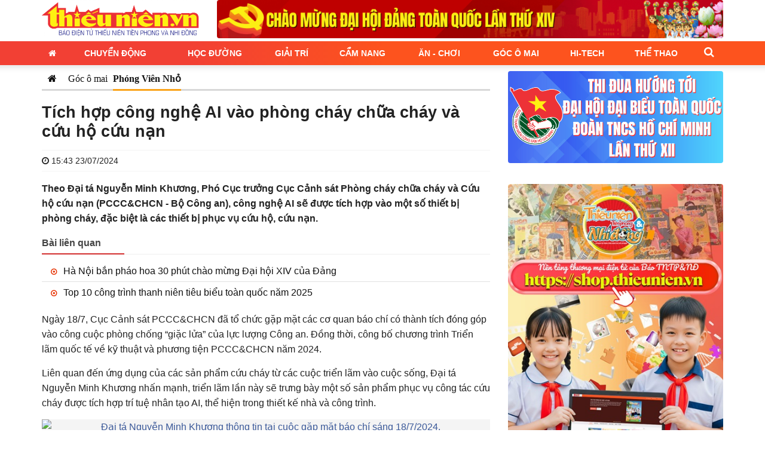

--- FILE ---
content_type: text/html; charset=UTF-8
request_url: https://thieunien.vn/tich-hop-cong-nghe-ai-vao-phong-chay-chua-chay-va-cuu-ho-cuu-nan-tbd61101.html
body_size: 19513
content:
<!DOCTYPE html>
<html lang="vi" prefix="og: http://ogp.me/ns#" class="no-js no-svg">


<head>
    <meta charset="utf-8">
    <meta http-equiv="x-ua-compatible" content="ie=edge">
    <meta name="description" content="">
    <meta name="viewport" content="width=device-width, initial-scale=1">
        <meta name="news_keywords" content="báo Thiếu niên Tiền phong và Nhi đồng">
    <title>Tích hợp công nghệ AI vào phòng cháy chữa cháy và cứu hộ cứu nạn</title>
<link rel="canonical" href="https://thieunien.vn/tich-hop-cong-nghe-ai-vao-phong-chay-chua-chay-va-cuu-ho-cuu-nan-tbd61101.html" />
<meta name="description" content="Theo Đại tá Nguyễn Minh Khương, Phó Cục trưởng Cục Cảnh sát Phòng cháy chữa cháy và Cứu hộ cứu nạn (PCCC&amp;CHCN - Bộ Công an), công nghệ AI sẽ được tích hợp vào một số thiết bị phòng cháy, đặc biệt là các thiết bị phục vụ cứu hộ, cứu nạn." />
<meta name="keywords" content="Tích hợp công nghệ AI vào phòng cháy chữa cháy và cứu hộ cứu nạn" />
<meta property="og:type" content="article"/>
<meta property="og:title" content="Tích hợp công nghệ AI vào phòng cháy chữa cháy và cứu hộ cứu nạn" />
<meta property="og:description" content="Theo Đại tá Nguyễn Minh Khương, Phó Cục trưởng Cục Cảnh sát Phòng cháy chữa cháy và Cứu hộ cứu nạn (PCCC&amp;CHCN - Bộ Công an), công nghệ AI sẽ được tích hợp vào một số thiết bị phòng cháy, đặc biệt là các thiết bị phục vụ cứu hộ, cứu nạn." />
<meta property="og:url" content="https://thieunien.vn/tich-hop-cong-nghe-ai-vao-phong-chay-chua-chay-va-cuu-ho-cuu-nan-tbd61101.html" />
<meta property="og:image" content="https://medianews.thieunien.vn/uploads/2024/07/18/a-nh-ma-n-hi-nh-2024-07-18-lu-c-14-1721287936.png" /> 
<meta property="og:image:alt" content="Tích hợp công nghệ AI vào phòng cháy chữa cháy và cứu hộ cứu nạn" /> 
<meta name="robots" content="index, follow">
    <meta property="og:locale" content="vi_VN" />
    <meta property="fb:app_id" content="" />
    <meta property="fb:pages" content="1093985400748073">
    <!-- Favicon -->
    <link rel="shortcut icon" href="/favicon.ico" type="image/x-icon">
    <link rel="icon" href="/favicon.ico" type="image/x-icon">
            <!-- Google tag (gtag.js) -->
        <script async src="https://www.googletagmanager.com/gtag/js?id=G-CMTBWEHH8E"></script>
        <script>
            window.dataLayer = window.dataLayer || [];

            function gtag() {
                dataLayer.push(arguments);
            }
            gtag('js', new Date());

            gtag('config', 'G-CMTBWEHH8E');
        </script>
            <link rel="preconnect" href="https://fonts.googleapis.com">
    <link rel="preconnect" href="https://fonts.gstatic.com" crossorigin>
    <link
        href="https://fonts.googleapis.com/css2?family=IBM+Plex+Sans:wght@0,300;0,400;0,500;0,700;1,400&amp;family=Inter:wght@400;600;800&amp;display=swap"
        rel="stylesheet">
        <link rel="stylesheet" href="https://cdn.jsdelivr.net/npm/bootstrap@3.3.7/dist/css/bootstrap.min.css"
        integrity="sha384-BVYiiSIFeK1dGmJRAkycuHAHRg32OmUcww7on3RYdg4Va+PmSTsz/K68vbdEjh4u" crossorigin="anonymous">
    <link rel='stylesheet' href="/public/assets/thieunien/css/font-awesome.min.css" type='text/css' />
    <link rel='stylesheet' href="/public/assets/thieunien/css/swiper.css" type='text/css' />
    <link rel='stylesheet' href="/public/assets/thieunien/css/style.css?ver=0.2.8" type='text/css' />
    <link rel='stylesheet' href="/public/assets/thieunien/css/styles.css?ver=0.2.8" type='text/css' />
    <link rel='stylesheet' href="/public/assets/thieunien/css/magnific-popup.css" type='text/css' />
    <link rel='stylesheet' href="/public/assets/thieunien/css/app.css?ver=0.2.8" type='text/css' />

    <script type='text/javascript' src="/public/assets/thieunien/js/jquery.js"></script>
    <script type='text/javascript' src="/public/assets/thieunien/js/jquery-migrate.min.js"></script>

</head>
<body class="home blog" >
    <header id="masthead" class="site-header" role="banner" >
    <div class="container">
                <div class="row">
            <div class="col-xs-12 col-md-3">
                <div class="logo">
                    <a class="logo_link" href="https://thieunien.vn/" title="Báo Thiếu niên Tiền phong và Nhi đồng">
                        <img src="https://medianews.thieunien.vn/uploads/2025/05/24/a-1748057801.png" alt="Báo Thiếu niên Tiền phong và Nhi đồng" />
                    </a>
                </div>
            </div>
            <div class="col-xs-12 col-md-9">
                <div class="header_banner hidden-xs">
                    <div class="clearfix hidden-xs">
    <section class="section-content align-items-center">
        <div class="content-block">
                                                <div class="post-item text-center">
                                                    <img src="https://medianews.thieunien.vn/uploads/2026/01/04/so-lien-lac-dien-tu-gop-phan-ket-noi-giao-vien-hoc-sinh-phu-huynh-2000-x-150-px-1767496980.gif" alt="">
                                            </div>
                                
        </div>
    </section>
</div>                </div>
            </div>
        </div>
        <div class="visible-xs my-1"><p><img src="https://medianews.thieunien.vn/uploads/2026/01/04/so-lien-lac-dien-tu-gop-phan-ket-noi-giao-vien-hoc-sinh-phu-huynh-2000-x-150-px-1767497024.gif" /></p></div>    </div>
    <div class="menu_wrap">
        <div class="container">
            <div class="row">
                <div class="col-md-12">
                    <nav class="main_menu">
                        <ul id="menu-menu-chinh" class="primary-menu">
        <li class="menu-item menu-item-type-custom menu-item-object-custom  menu-item-home">
            <a href="/"><i class="fa fa-home" aria-hidden="true"></i></a>
        </li><li id="menu-item-95" class="menu-item menu-item-type-taxonomy menu-item-object-category menu-item-has-children menu-item-95"><a href="/chuyen-dong">Chuyển động</a><ul class="sub-menu"><li id="menu-item-102" class="menu-item menu-item-type-taxonomy menu-item-object-category menu-item-102">
                                        <a href="/chuyen-dong/su-kien">Sự kiện</a>
                                    </li><li id="menu-item-131" class="menu-item menu-item-type-taxonomy menu-item-object-category menu-item-131">
                                        <a href="/chuyen-dong/goc-nhin">Góc nhìn</a>
                                    </li></ul></li><li id="menu-item-100" class="menu-item menu-item-type-taxonomy menu-item-object-category menu-item-has-children menu-item-100"><a href="/hoc-duong">Học đường</a><ul class="sub-menu"><li id="menu-item-139" class="menu-item menu-item-type-taxonomy menu-item-object-category menu-item-139">
                                        <a href="/hoc-duong/tuyen-sinh-du-hoc">Tuyển sinh - Du học</a>
                                    </li><li id="menu-item-140" class="menu-item menu-item-type-taxonomy menu-item-object-category menu-item-140">
                                        <a href="/hoc-duong/truong-lop">Trường lớp</a>
                                    </li><li id="menu-item-141" class="menu-item menu-item-type-taxonomy menu-item-object-category menu-item-141">
                                        <a href="/hoc-duong/guong-mat">Gương mặt</a>
                                    </li><li id="menu-item-142" class="menu-item menu-item-type-taxonomy menu-item-object-category menu-item-142">
                                        <a href="/hoc-duong/cach-hoc-hay">Cách học hay</a>
                                    </li></ul></li><li id="menu-item-101" class="menu-item menu-item-type-taxonomy menu-item-object-category menu-item-has-children menu-item-101"><a href="/giai-tri">Giải trí</a><ul class="sub-menu"><li id="menu-item-123" class="menu-item menu-item-type-taxonomy menu-item-object-category menu-item-123">
                                        <a href="/giai-tri/sao-show">Sao - Show</a>
                                    </li><li id="menu-item-124" class="menu-item menu-item-type-taxonomy menu-item-object-category menu-item-124">
                                        <a href="/giai-tri/nhac">Nhạc</a>
                                    </li><li id="menu-item-143" class="menu-item menu-item-type-taxonomy menu-item-object-category menu-item-143">
                                        <a href="/giai-tri/phim">Phim</a>
                                    </li><li id="menu-item-144" class="menu-item menu-item-type-taxonomy menu-item-object-category menu-item-144">
                                        <a href="/giai-tri/thoi-trang">Thời trang</a>
                                    </li><li id="menu-item-145" class="menu-item menu-item-type-taxonomy menu-item-object-category menu-item-145">
                                        <a href="/giai-tri/vui-doc-la">Vui - Độc - Lạ</a>
                                    </li></ul></li><li id="menu-item-32" class="menu-item menu-item-type-taxonomy menu-item-object-category menu-item-has-children menu-item-32"><a href="/cam-nang">Cẩm nang</a><ul class="sub-menu"><li id="menu-item-92" class="menu-item menu-item-type-taxonomy menu-item-object-category menu-item-92">
                                        <a href="/cam-nang/ky-nang-song">Kỹ năng sống</a>
                                    </li><li id="menu-item-114" class="menu-item menu-item-type-taxonomy menu-item-object-category menu-item-114">
                                        <a href="/cam-nang/thuoc-bac-sy">Thuốc - Bác sỹ</a>
                                    </li><li id="menu-item-125" class="menu-item menu-item-type-taxonomy menu-item-object-category menu-item-125">
                                        <a href="/cam-nang/tu-van-chia-se">Tư vấn - Chia sẻ</a>
                                    </li><li id="menu-item-126" class="menu-item menu-item-type-taxonomy menu-item-object-category menu-item-126">
                                        <a href="/cam-nang/dinh-duong">Dinh dưỡng</a>
                                    </li></ul></li><li id="menu-item-34" class="menu-item menu-item-type-taxonomy menu-item-object-category menu-item-has-children menu-item-34"><a href="/an-choi">Ăn - Chơi</a><ul class="sub-menu"><li id="menu-item-147" class="menu-item menu-item-type-taxonomy menu-item-object-category menu-item-147">
                                        <a href="/an-choi/mon-ngon">Món ngon</a>
                                    </li><li id="menu-item-148" class="menu-item menu-item-type-taxonomy menu-item-object-category menu-item-148">
                                        <a href="/an-choi/trend">Trend</a>
                                    </li><li id="menu-item-149" class="menu-item menu-item-type-taxonomy menu-item-object-category menu-item-149">
                                        <a href="/an-choi/kham-pha">Khám phá</a>
                                    </li><li id="menu-item-150" class="menu-item menu-item-type-taxonomy menu-item-object-category menu-item-150">
                                        <a href="/an-choi/hanh-trang">Hành trang</a>
                                    </li></ul></li><li id="menu-item-33" class="menu-item menu-item-type-taxonomy menu-item-object-category menu-item-has-children menu-item-33"><a href="/goc-o-mai">Góc Ô Mai</a><ul class="sub-menu"><li id="menu-item-151" class="menu-item menu-item-type-taxonomy menu-item-object-category menu-item-151">
                                        <a href="/goc-o-mai/phong-vien-nho">Phóng viên nhỏ</a>
                                    </li><li id="menu-item-162" class="menu-item menu-item-type-taxonomy menu-item-object-category menu-item-162">
                                        <a href="/goc-o-mai/nhip-cau-yeu-thuong">Nhịp cầu yêu thương</a>
                                    </li><li id="menu-item-153" class="menu-item menu-item-type-taxonomy menu-item-object-category menu-item-153">
                                        <a href="/goc-o-mai/sang-tac">Sáng tác</a>
                                    </li><li id="menu-item-154" class="menu-item menu-item-type-taxonomy menu-item-object-category menu-item-154">
                                        <a href="/goc-o-mai/handmade">Handmade</a>
                                    </li><li id="menu-item-155" class="menu-item menu-item-type-taxonomy menu-item-object-category menu-item-155">
                                        <a href="/goc-o-mai/quizz">Quizz</a>
                                    </li><li id="menu-item-152" class="menu-item menu-item-type-taxonomy menu-item-object-category menu-item-152">
                                        <a href="https://thieunien.vn/goc-o-mai/dieu-em-muon-noi">Điều Em Muốn Nói</a>
                                    </li></ul></li><li id="menu-item-137" class="menu-item menu-item-type-taxonomy menu-item-object-category menu-item-has-children menu-item-137"><a href="/hi-tech">Hi-Tech</a><ul class="sub-menu"><li id="menu-item-156" class="menu-item menu-item-type-taxonomy menu-item-object-category menu-item-156">
                                        <a href="/hi-tech/meo-hay">Mẹo hay</a>
                                    </li><li id="menu-item-157" class="menu-item menu-item-type-taxonomy menu-item-object-category menu-item-157">
                                        <a href="/hi-tech/de-cung">Dế cưng</a>
                                    </li><li id="menu-item-158" class="menu-item menu-item-type-taxonomy menu-item-object-category menu-item-158">
                                        <a href="/hi-tech/game">Game</a>
                                    </li><li id="menu-item-159" class="menu-item menu-item-type-taxonomy menu-item-object-category menu-item-159">
                                        <a href="/hi-tech/sanh">Sành</a>
                                    </li></ul></li><li id="menu-item-138" class="menu-item menu-item-type-taxonomy menu-item-object-category menu-item-has-children menu-item-138"><a href="/the-thao">Thể thao</a><ul class="sub-menu"><li id="menu-item-160" class="menu-item menu-item-type-taxonomy menu-item-object-category menu-item-160">
                                        <a href="/the-thao/bong-da">Bóng đá</a>
                                    </li><li id="menu-item-161" class="menu-item menu-item-type-taxonomy menu-item-object-category menu-item-161">
                                        <a href="/the-thao/the-thao-tong-hop">Thể thao tổng hợp</a>
                                    </li></ul></li></ul>                        <a class="search_toggle hidden-xs" href="#"><i class="fa fa-search" aria-hidden="true"></i></a>
                        <div class="search_form_header">
                            <div class="search_form_wrap">
                                <form role="search" method="get" class="search-form" style="display: flex;"
                                    action="/tim-kiem">
                                    <input type="text" id="search_input" class="search-field" placeholder="Từ khóa..."
                                        value="" name="q" />
                                    <button type="submit" class="search-submit">Tìm kiếm</button>
                                </form>
                            </div>
                        </div>
                    </nav>
                </div>
            </div>
        </div>
    </div>
    <a class="search_toggle visible-xs" href="#"><i class="fa fa-search" aria-hidden="true"></i></a>
    <a href="#" class="mobile_menu_toggle"><i class="fa fa-bars" aria-hidden="true"></i></a>

</header>
    <!-- #content -->
    <div id="content" class="site-content">
        <div id="primary" class="content-area">
            <div class="container">
                <div class="row">
                    <div class="main_content col-sm-8">
                        
<!-- Breadcrumb Area -->
<div class="title_wrap">
    <div class="cate2">
        <ul class="subcate2">
            <li class=""><a href="https://thieunien.vn/" class="p-1"><i class="fa fa-home"></i></a></li>
                                        <li class=""><a href="https://thieunien.vn/goc-o-mai">Góc ô mai</a></li>
                            <li class="active"><a href="https://thieunien.vn/goc-o-mai/phong-vien-nho">Phóng Viên Nhỏ</a></li>
                    </ul>
    </div>
</div><!-- End Breadcrumb Area -->
<h1 class="page_title">
    Tích hợp công nghệ AI vào phòng cháy chữa cháy và cứu hộ cứu nạn</h1>

<div class="meta_info">
    <span class="author text-danger strong"> </span>
    <i class="fa fa-clock-o" aria-hidden="true"></i> <time datetime="2024-07-23 15:43+0700">15:43 23/07/2024</time>
</div>

<div class="sapo strong mb-2">Theo Đại tá Nguyễn Minh Khương, Phó Cục trưởng Cục Cảnh sát Phòng cháy chữa cháy và Cứu hộ cứu nạn (PCCC&CHCN - Bộ Công an), công nghệ AI sẽ được tích hợp vào một số thiết bị phòng cháy, đặc biệt là các thiết bị phục vụ cứu hộ, cứu nạn.</div>
    <div class="news-relate">
        <div class="sec-title">
            <h5>Bài liên quan</h5>
        </div>
        <ul class="list-unstyled">
                                        <li><i class="fa fa-dot-circle-o red"></i> <a href="https://thieunien.vn/ha-noi-ban-phao-hoa-30-phut-chao-mung-dai-hoi-xiv-cua-dang-tbd66293.html" title="Hà Nội bắn pháo hoa 30 phút chào mừng Đại hội XIV của Đảng">Hà Nội bắn pháo hoa 30 phút chào mừng Đại hội XIV của Đảng</a></li>
                            <li><i class="fa fa-dot-circle-o red"></i> <a href="https://thieunien.vn/top-10-cong-trinh-thanh-nien-tieu-bieu-toan-quoc-nam-2025-tbd66256.html" title="Top 10 công trình thanh niên tiêu biểu toàn quốc năm 2025">Top 10 công trình thanh niên tiêu biểu toàn quốc năm 2025</a></li>
                    </ul>
    </div>

<div class="post_content mb-2"><p>Ng&agrave;y 18/7, Cục Cảnh s&aacute;t PCCC&amp;CHCN&nbsp;đ&atilde; tổ chức gặp mặt c&aacute;c cơ quan b&aacute;o ch&iacute;&nbsp;c&oacute; th&agrave;nh t&iacute;ch đ&oacute;ng g&oacute;p v&agrave;o c&ocirc;ng cuộc ph&ograve;ng chống &ldquo;giặc lửa&rdquo; của lực lượng C&ocirc;ng an. Đồng thời,&nbsp;c&ocirc;ng bố&nbsp;chương tr&igrave;nh&nbsp;Triển l&atilde;m quốc tế về kỹ thuật v&agrave; phương tiện PCCC&amp;CHCN năm 2024.</p>
<p>Li&ecirc;n quan đến ứng dụng của c&aacute;c sản phẩm cứu ch&aacute;y từ c&aacute;c cuộc triển l&atilde;m v&agrave;o cuộc sống,&nbsp;Đại t&aacute; Nguyễn Minh Khương&nbsp;nhấn mạnh, triển l&atilde;m lần n&agrave;y sẽ trưng b&agrave;y một số sản phẩm phục vụ c&ocirc;ng t&aacute;c cứu ch&aacute;y&nbsp;được t&iacute;ch hợp tr&iacute; tuệ nh&acirc;n tạo AI,&nbsp;thể hiện trong thiết kế nh&agrave; v&agrave; c&ocirc;ng tr&igrave;nh.</p>
<figure class="entry-img center w-auto"><img title="Đại t&aacute; Nguyễn Minh Khương th&ocirc;ng tin tại cuộc gặp mặt b&aacute;o ch&iacute; s&aacute;ng 18/7/2024." src="https://medianews.thieunien.vn/uploads/2024/07/18/a-nh-ma-n-hi-nh-2024-07-18-lu-c-14-1721287936.png" alt="Đại t&aacute; Nguyễn Minh Khương th&ocirc;ng tin tại cuộc gặp mặt b&aacute;o ch&iacute; s&aacute;ng 18/7/2024." />
<figcaption>Đại t&aacute; Nguyễn Minh Khương th&ocirc;ng tin tại cuộc gặp mặt b&aacute;o ch&iacute; s&aacute;ng 18/7/2024.</figcaption>
</figure>
<div id="divfirst">
<p>Nội dung được b&aacute;o ch&iacute; quan t&acirc;m l&agrave; c&aacute;c giải ph&aacute;p PCCC tại c&aacute;c khu vực nh&agrave; trong ng&otilde;, nh&agrave; ở kết hợp kinh doanh, nh&agrave; ở nhiều căn hộ, nh&agrave; cho thu&ecirc;... Về nội dung n&agrave;y, th&ocirc;ng qua triển l&atilde;m năm nay sẽ giới thiệu nhiều loại thiết bị b&aacute;o ch&aacute;y, b&aacute;o ch&aacute;y cục bộ, b&aacute;o ch&aacute;y kh&ocirc;ng d&acirc;y, ph&ugrave; hợp &aacute;p dụng v&agrave;o những loại h&igrave;nh nh&agrave; n&ecirc;u tr&ecirc;n.&nbsp;Ngo&agrave;i ra, triển l&atilde;m sẽ c&oacute; c&aacute;c hoạt động huấn luyện, phổ biến kiến thức, kỹ năng PCCC&amp;CHCN dựa tr&ecirc;n&nbsp;m&ocirc; h&igrave;nh thực tế, 3D.</p>
<p>Dự kiến, từ ng&agrave;y 14 -&nbsp;16/8, Cục Cảnh s&aacute;t PCCC&amp;CHCN&nbsp;tiếp tục phối hợp với C&ocirc;ng ty Cổ phần Hội chợ Triển l&atilde;m v&agrave; quảng c&aacute;o Việt Nam (VIETFAIR); C&ocirc;ng ty Messe Frankfurt thuộc Tập đo&agrave;n Messe Frankfurt; Hiệp hội PCCC&amp;CHCN Việt Nam (VFRA), tổ chức &ldquo;Triển l&atilde;m quốc tế về kỹ thuật, phương tiện PCCC&amp;CHCN&nbsp;năm 2024 &ndash; FIRE SAFETY &amp; RESCUE VIETNAM SECUTECH VIETNAM 2024&rdquo; tại SECC, 799 Nguyễn Văn Linh, quận 7, TP Hồ Ch&iacute; Minh.</p>
</div>
<div id="divend">
<p>Triển l&atilde;m c&oacute; sự tham gia của hơn 450 thương hiệu nh&agrave; sản xuất, nh&agrave; cung cấp h&agrave;ng đầu về kỹ thuật v&agrave; phương tiện PCCC&amp;CHCN;&nbsp;thiết bị an ninh, an to&agrave;n bảo vệ đến từ 17 quốc gia v&agrave; v&ugrave;ng l&atilde;nh thổ, c&ugrave;ng với&nbsp;sự tham dự của c&aacute;c đo&agrave;n kh&aacute;ch Quốc tế như: Bộ T&igrave;nh trạng khẩn cấp Li&ecirc;n Bang Nga, Bộ T&igrave;nh trạng khẩn cấp Trung Quốc, Bộ T&igrave;nh trạng khẩn cấp Belarut, Cục PCCC L&agrave;o, Cục PCCC Campuchia, Tập đo&agrave;n UL Hoa Kỳ...</p>
<p>Trong khu&ocirc;n khổ triển l&atilde;m, Cục Cảnh s&aacute;t PCCC&amp;CHCN&nbsp;phối hợp với C&ocirc;ng an c&aacute;c đơn vị, địa phương tổ chức chương tr&igrave;nh tọa đ&agrave;m &ldquo;Giới thiệu sản phẩm c&ocirc;ng nghệ mới về PCCC&amp;CHCN"; tuy&ecirc;n truyền, triển khai m&ocirc; h&igrave;nh Tổ li&ecirc;n gia an gia an to&agrave;n PCCC v&agrave; điểm chữa ch&aacute;y c&ocirc;ng cộng tới cộng đồng.</p>
<p><i>(Theo TTXVN)</i></p>
</div></div>


<div class="p-2 my-2 bg-warning alert">
    <p>Đọc báo điện tử Thiếu niên Tiền phong và Nhi đồng nhanh chóng, thuận tiện và an toàn hơn trên các thiết bị di động với Ứng dụng TNTP&NĐ Online</p>
    <p>Tải ngay ứng dụng TNTP&NĐ Online <a href="https://thieunien.page.link/app" target="_blank" title="Tải App TNTP&NĐ Online"><strong class="text-danger">TẠI ĐÂY</strong></a></p>
</div>
    <ul class="tag_name">
        <li><span>Tags</span></li>
                    <li class=""><a href="https://thieunien.vn/-ntag65049"></a></li>
            </ul>

<div class="social_share share_bottom">
    <span class="post_share_title hidden-xs"><i class="fa fa-share-alt"></i> <span class="hidden-xs">chia sẻ</span></span>
    <div class="social_default">
                    </a>
            <a class="social_sharing_buttons social_facebook" href="https://www.facebook.com/sharer.php?u=https://thieunien.vn/tich-hop-cong-nghe-ai-vao-phong-chay-chua-chay-va-cuu-ho-cuu-nan-tbd61101.html" onclick="window.open(this.href, 'mywin','left=50,top=50,width=600,height=350,toolbar=0'); return false;"><i class="fa fa-facebook" aria-hidden="true"></i>
            </a>
            <a class="social_sharing_buttons social_twitter" href="https://twitter.com/intent/tweet?text=T%C3%ADch+h%E1%BB%A3p+c%C3%B4ng+ngh%E1%BB%87+AI+v%C3%A0o+ph%C3%B2ng+ch%C3%A1y+ch%E1%BB%AFa+ch%C3%A1y+v%C3%A0+c%E1%BB%A9u+h%E1%BB%99+c%E1%BB%A9u+n%E1%BA%A1n&amp;url=https://thieunien.vn/tich-hop-cong-nghe-ai-vao-phong-chay-chua-chay-va-cuu-ho-cuu-nan-tbd61101.html" target="_blank"><i class="fa fa-twitter" aria-hidden="true"></i>
            </a>
            <a class="social_sharing_buttons social_google" href="https://plus.google.com/share?url=https://thieunien.vn/tich-hop-cong-nghe-ai-vao-phong-chay-chua-chay-va-cuu-ho-cuu-nan-tbd61101.html" onclick="window.open(this.href, 'mywin','left=50,top=50,width=600,height=350,toolbar=0'); return false;"><i class="fa fa-google-plus" aria-hidden="true"></i></a>
            <a class="social_sharing_buttons social_pinterest" href="https://pinterest.com/pin/create/button/?url=https://thieunien.vn/tich-hop-cong-nghe-ai-vao-phong-chay-chua-chay-va-cuu-ho-cuu-nan-tbd61101.html&amp;description=T%C3%ADch+h%E1%BB%A3p+c%C3%B4ng+ngh%E1%BB%87+AI+v%C3%A0o+ph%C3%B2ng+ch%C3%A1y+ch%E1%BB%AFa+ch%C3%A1y+v%C3%A0+c%E1%BB%A9u+h%E1%BB%99+c%E1%BB%A9u+n%E1%BA%A1n" onclick="window.open(this.href, 'mywin','left=50,top=50,width=600,height=350,toolbar=0'); return false;"><i class="fa fa-pinterest-p" aria-hidden="true"></i></a>
    </div>
</div>
<div class="p-2 my-2 bg-info alert">
    Bạn đang đọc bài viết <a href="https://thieunien.vn/tich-hop-cong-nghe-ai-vao-phong-chay-chua-chay-va-cuu-ho-cuu-nan-tbd61101.html" title="Tích hợp công nghệ AI vào phòng cháy chữa cháy và cứu hộ cứu nạn" class="text-primary">Tích hợp công nghệ AI vào phòng cháy chữa cháy và cứu hộ cứu nạn</a> tại chuyên mục <a href="https://thieunien.vn/goc-o-mai/phong-vien-nho" class="text-primary" title="Phóng Viên Nhỏ">Phóng Viên Nhỏ</a> của <a href="https://thieunien.vn/" class="text-primary">Báo Thiếu niên Tiền phong và Nhi đồng</a>. Mọi thông tin góp ý và chia sẻ, xin vui lòng gửi về hòm thư <a href="mailto:banbientap@thieunien.vn" class="text-primary">banbientap@thieunien.vn</a>.
</div>


<div class="related_post">
    <section class="section category">
            <header class="section-header">
            <h2><a href="javascript:;" title="Bài liên quan">Bài liên quan</a></h2>
        </header>
        <div class="article-list swiper-container slider">
        <div class="swiper-wrapper">
                            <div class="swiper-slide">
                    <article class="post_item ">
                        <div class="cover cover-169">
                            <a href="https://thieunien.vn/san-choi-khoi-day-tinh-yeu-ngon-ngu-va-van-hoa-tbd66242.html" title="Sân chơi khơi dậy tình yêu ngôn ngữ và văn hóa">
                                <img width="338" height="190" src="https://medianews.thieunien.vn/uploads/2026/01/07/675x380_2-tieng-trung-1767771035.jpg" class="attachment-338-190 size-338-190 wp-post-image" alt="" srcset="https://medianews.thieunien.vn/uploads/2026/01/07/675x380_2-tieng-trung-1767771035.jpg 338w, https://medianews.thieunien.vn/uploads/2026/01/07/675x380_2-tieng-trung-1767771035.jpg 265w, https://medianews.thieunien.vn/uploads/2026/01/07/675x380_2-tieng-trung-1767771035.jpg 100w" sizes="(max-width: 338px) 100vw, 338px" />
                            </a>
                        </div>
                        <header>
                            <a href="https://thieunien.vn/san-choi-khoi-day-tinh-yeu-ngon-ngu-va-van-hoa-tbd66242.html" title="Sân chơi khơi dậy tình yêu ngôn ngữ và văn hóa">
                                <h3 class="title">Sân chơi khơi dậy tình yêu ngôn ngữ và văn hóa</h3>
                            </a>
                            <p class="excerpt">Trong bối cảnh hội nhập ngày càng sâu rộng, việc học ngoại ngữ không còn dừng lại ở sách ...</p>
                        </header>
                    </article>
                </div>
                            <div class="swiper-slide">
                    <article class="post_item ">
                        <div class="cover cover-169">
                            <a href="https://thieunien.vn/an-sinh-xa-hoi-dat-con-nguoi-o-trung-tam-dau-an-da-nang-nam-2025-nhin-tu-thuc-tien-tbd66393.html" title="An sinh xã hội đặt con người ở trung tâm: Dấu ấn Đà Nẵng năm 2025 nhìn từ thực tiễn">
                                <img width="338" height="190" src="https://medianews.thieunien.vn/uploads/2026/01/14/675x380_anh3-1768356866.jpg" class="attachment-338-190 size-338-190 wp-post-image" alt="" srcset="https://medianews.thieunien.vn/uploads/2026/01/14/675x380_anh3-1768356866.jpg 338w, https://medianews.thieunien.vn/uploads/2026/01/14/675x380_anh3-1768356866.jpg 265w, https://medianews.thieunien.vn/uploads/2026/01/14/675x380_anh3-1768356866.jpg 100w" sizes="(max-width: 338px) 100vw, 338px" />
                            </a>
                        </div>
                        <header>
                            <a href="https://thieunien.vn/an-sinh-xa-hoi-dat-con-nguoi-o-trung-tam-dau-an-da-nang-nam-2025-nhin-tu-thuc-tien-tbd66393.html" title="An sinh xã hội đặt con người ở trung tâm: Dấu ấn Đà Nẵng năm 2025 nhìn từ thực tiễn">
                                <h3 class="title">An sinh xã hội đặt con người ở trung tâm: Dấu ấn Đà Nẵng năm 2025 nhìn từ thực tiễn</h3>
                            </a>
                            <p class="excerpt">Nhìn lại năm 2025, Đà Nẵng không chỉ được nhắc đến bằng những con số tăng trưởng hay các ...</p>
                        </header>
                    </article>
                </div>
                            <div class="swiper-slide">
                    <article class="post_item ">
                        <div class="cover cover-169">
                            <a href="https://thieunien.vn/toa-sang-di-san-truyen-kieu-tbd66198.html" title="Tỏa sáng di sản Truyện Kiều">
                                <img width="338" height="190" src="https://medianews.thieunien.vn/uploads/2025/12/30/675x380_doc-kieu-2-1767078644.jpg" class="attachment-338-190 size-338-190 wp-post-image" alt="" srcset="https://medianews.thieunien.vn/uploads/2025/12/30/675x380_doc-kieu-2-1767078644.jpg 338w, https://medianews.thieunien.vn/uploads/2025/12/30/675x380_doc-kieu-2-1767078644.jpg 265w, https://medianews.thieunien.vn/uploads/2025/12/30/675x380_doc-kieu-2-1767078644.jpg 100w" sizes="(max-width: 338px) 100vw, 338px" />
                            </a>
                        </div>
                        <header>
                            <a href="https://thieunien.vn/toa-sang-di-san-truyen-kieu-tbd66198.html" title="Tỏa sáng di sản Truyện Kiều">
                                <h3 class="title">Tỏa sáng di sản Truyện Kiều</h3>
                            </a>
                            <p class="excerpt">Vừa qua, Trường Tiểu học Cổ Đạm (xã Cổ Đạm, tỉnh Hà Tĩnh) đã tổ chức hoạt động ...</p>
                        </header>
                    </article>
                </div>
                            <div class="swiper-slide">
                    <article class="post_item ">
                        <div class="cover cover-169">
                            <a href="https://thieunien.vn/nang-cao-hieu-qua-cong-tac-giam-ngheo-ben-vung-tbd66254.html" title="Nâng cao hiệu quả công tác giảm nghèo bền vững">
                                <img width="338" height="190" src="https://medianews.thieunien.vn/uploads/2026/01/08/675x380_0-hcm-1767858913.jpg" class="attachment-338-190 size-338-190 wp-post-image" alt="" srcset="https://medianews.thieunien.vn/uploads/2026/01/08/675x380_0-hcm-1767858913.jpg 338w, https://medianews.thieunien.vn/uploads/2026/01/08/675x380_0-hcm-1767858913.jpg 265w, https://medianews.thieunien.vn/uploads/2026/01/08/675x380_0-hcm-1767858913.jpg 100w" sizes="(max-width: 338px) 100vw, 338px" />
                            </a>
                        </div>
                        <header>
                            <a href="https://thieunien.vn/nang-cao-hieu-qua-cong-tac-giam-ngheo-ben-vung-tbd66254.html" title="Nâng cao hiệu quả công tác giảm nghèo bền vững">
                                <h3 class="title">Nâng cao hiệu quả công tác giảm nghèo bền vững</h3>
                            </a>
                            <p class="excerpt">Sáng 29/12, tại Hà Nội, Uỷ ban Trung ương MTTQ Việt Nam tổ chức Hội nghị - Tọa đàm với chủ ...</p>
                        </header>
                    </article>
                </div>
                    </div>
        <!-- If we need pagination -->
        <div class="swiper-pagination"></div>

        <!-- If we need navigation buttons -->
        <div class="swiper-button-prev"></div>
        <div class="swiper-button-next"></div>
    </div>
</section></div>

    <div class="related_post">
        <section class="section category item_3">
            <header class="section-header">
            <h2><a href="https://thieunien.vn/goc-o-mai/phong-vien-nho" title="Bài Phóng Viên Nhỏ khác">Bài Phóng Viên Nhỏ khác</a></h2>
        </header>
        <div class="article-list row">
                    <div class="col-sm-4">
                <article class="post_item ">
                    <div class="cover thumbox-169">
                        <a href="https://thieunien.vn/cung-van-hoa-thieu-nhi-khanh-hoa-ron-rang-ngay-tong-ket-tbd66172.html" title="Cung Văn hóa Thiếu nhi Khánh Hòa rộn ràng ngày tổng kết">
                            <img width="338" height="190" src="https://medianews.thieunien.vn/uploads/2025/12/29/675x380_van-nghe-1766972476.jpg" class="attachment-338-190 size-338-190 wp-post-image" alt="" srcset="https://medianews.thieunien.vn/uploads/2025/12/29/675x380_van-nghe-1766972476.jpg 338w, https://medianews.thieunien.vn/uploads/2025/12/29/675x380_van-nghe-1766972476.jpg 265w, https://medianews.thieunien.vn/uploads/2025/12/29/675x380_van-nghe-1766972476.jpg 533w, https://medianews.thieunien.vn/uploads/2025/12/29/675x380_van-nghe-1766972476.jpg 100w" sizes="(max-width: 338px) 100vw, 338px" />
                        </a>
                    </div>
                    <header>
                        <a href="https://thieunien.vn/cung-van-hoa-thieu-nhi-khanh-hoa-ron-rang-ngay-tong-ket-tbd66172.html" title="Cung Văn hóa Thiếu nhi Khánh Hòa rộn ràng ngày tổng kết">
                            <h3 class="title">Cung Văn hóa Thiếu nhi Khánh Hòa rộn ràng ngày tổng kết</h3>
                        </a>
                        <p class="excerpt">Sáng 28/12, tại Nhà hát Măng non, Cung Văn hóa Thiếu nhi Khánh Hòa đã tổ chức chương trình tổng kết hoạt động đào tạo năm 2025 và khai giảng khóa học mới năm 2026. Ngay từ sớm, không khí nơi đây đã tràn ngập tiếng cười, những ánh mắt háo hức của các bạn nhỏ trong những bộ trang phục xinh xắn.</p>
                    </header>
                </article>
            </div>
                                <div class="col-sm-4">
                <article class="post_item ">
                    <div class="cover thumbox-169">
                        <a href="https://thieunien.vn/thieu-nhi-da-nang-ke-chuyen-que-huong-bang-sac-mau-hoi-hoa-tbd66169.html" title="Thiếu nhi Đà Nẵng kể chuyện quê hương bằng sắc màu hội họa">
                            <img width="338" height="190" src="https://medianews.thieunien.vn/uploads/2025/12/28/6-1-1766939630.JPG" class="attachment-338-190 size-338-190 wp-post-image" alt="" srcset="https://medianews.thieunien.vn/uploads/2025/12/28/6-1-1766939630.JPG 338w, https://medianews.thieunien.vn/uploads/2025/12/28/6-1-1766939630.JPG 265w, https://medianews.thieunien.vn/uploads/2025/12/28/6-1-1766939630.JPG 533w, https://medianews.thieunien.vn/uploads/2025/12/28/6-1-1766939630.JPG 100w" sizes="(max-width: 338px) 100vw, 338px" />
                        </a>
                    </div>
                    <header>
                        <a href="https://thieunien.vn/thieu-nhi-da-nang-ke-chuyen-que-huong-bang-sac-mau-hoi-hoa-tbd66169.html" title="Thiếu nhi Đà Nẵng kể chuyện quê hương bằng sắc màu hội họa">
                            <h3 class="title">Thiếu nhi Đà Nẵng kể chuyện quê hương bằng sắc màu hội họa</h3>
                        </a>
                        <p class="excerpt">200 bức tranh thiếu nhi mang chủ đề “Tự hào Đà Nẵng quê hương” đã cùng hội tụ tại Công viên APEC, phản ánh sinh động hình ảnh một Đà Nẵng vừa giàu chiều sâu văn hóa, vừa năng động trong nhịp sống hiện đại. Triển lãm là nơi các em thiếu nhi kể câu chuyện về thành phố bằng ký ức, trải nghiệm và cảm xúc cá nhân.</p>
                    </header>
                </article>
            </div>
                                <div class="col-sm-4">
                <article class="post_item ">
                    <div class="cover thumbox-169">
                        <a href="https://thieunien.vn/gieo-mam-van-hoa-doc-trong-moi-truong-hoc-duong-tbd66158.html" title="Gieo mầm văn hóa đọc trong môi trường học đường">
                            <img width="338" height="190" src="https://medianews.thieunien.vn/uploads/2025/12/27/675x380_1-1766819084.jpg" class="attachment-338-190 size-338-190 wp-post-image" alt="" srcset="https://medianews.thieunien.vn/uploads/2025/12/27/675x380_1-1766819084.jpg 338w, https://medianews.thieunien.vn/uploads/2025/12/27/675x380_1-1766819084.jpg 265w, https://medianews.thieunien.vn/uploads/2025/12/27/675x380_1-1766819084.jpg 533w, https://medianews.thieunien.vn/uploads/2025/12/27/675x380_1-1766819084.jpg 100w" sizes="(max-width: 338px) 100vw, 338px" />
                        </a>
                    </div>
                    <header>
                        <a href="https://thieunien.vn/gieo-mam-van-hoa-doc-trong-moi-truong-hoc-duong-tbd66158.html" title="Gieo mầm văn hóa đọc trong môi trường học đường">
                            <h3 class="title">Gieo mầm văn hóa đọc trong môi trường học đường</h3>
                        </a>
                        <p class="excerpt">Những năm gần đây, cùng với sự quan tâm trở lại đối với văn hóa đọc trong trường học, trường Tiểu học Xuân Viên (xã Nghi Xuân, tỉnh Hà Tĩnh) đã từng bước xây dựng và hình thành thói quen đọc sách báo một cách tự nhiên cho học sinh trong môi trường học đường.</p>
                    </header>
                </article>
            </div>
            <div class="article-list row"></div>                    <div class="col-sm-4">
                <article class="post_item ">
                    <div class="cover thumbox-169">
                        <a href="https://thieunien.vn/trien-lam-quang-ba-cac-san-pham-khoi-nghiep-cua-thanh-nien-tbd66174.html" title="Triển lãm quảng bá các sản phẩm khởi nghiệp của thanh niên">
                            <img width="338" height="190" src="https://medianews.thieunien.vn/uploads/2025/12/29/675x380_0-hcm-1766973814.jpg" class="attachment-338-190 size-338-190 wp-post-image" alt="" srcset="https://medianews.thieunien.vn/uploads/2025/12/29/675x380_0-hcm-1766973814.jpg 338w, https://medianews.thieunien.vn/uploads/2025/12/29/675x380_0-hcm-1766973814.jpg 265w, https://medianews.thieunien.vn/uploads/2025/12/29/675x380_0-hcm-1766973814.jpg 533w, https://medianews.thieunien.vn/uploads/2025/12/29/675x380_0-hcm-1766973814.jpg 100w" sizes="(max-width: 338px) 100vw, 338px" />
                        </a>
                    </div>
                    <header>
                        <a href="https://thieunien.vn/trien-lam-quang-ba-cac-san-pham-khoi-nghiep-cua-thanh-nien-tbd66174.html" title="Triển lãm quảng bá các sản phẩm khởi nghiệp của thanh niên">
                            <h3 class="title">Triển lãm quảng bá các sản phẩm khởi nghiệp của thanh niên</h3>
                        </a>
                        <p class="excerpt">Triển lãm diễn ra từ ngày 26/12 đến ngày 28/12/2025, với quy mô 30 gian hàng, quy tụ các mô hình kinh tế, sản phẩm tiêu biểu của thanh niên nông thôn đến từ các tỉnh, thành phố trên cả nước.</p>
                    </header>
                </article>
            </div>
                                <div class="col-sm-4">
                <article class="post_item ">
                    <div class="cover thumbox-169">
                        <a href="https://thieunien.vn/mien-bac-ret-sau-dinh-mau-son-xuong-3-do-c-tbd66131.html" title="Miền Bắc rét sâu, đỉnh Mẫu Sơn xuống 3 độ C">
                            <img width="338" height="190" src="https://medianews.thieunien.vn/uploads/2025/12/26/675x380_ha-noi-3-1766718532.jpg" class="attachment-338-190 size-338-190 wp-post-image" alt="" srcset="https://medianews.thieunien.vn/uploads/2025/12/26/675x380_ha-noi-3-1766718532.jpg 338w, https://medianews.thieunien.vn/uploads/2025/12/26/675x380_ha-noi-3-1766718532.jpg 265w, https://medianews.thieunien.vn/uploads/2025/12/26/675x380_ha-noi-3-1766718532.jpg 533w, https://medianews.thieunien.vn/uploads/2025/12/26/675x380_ha-noi-3-1766718532.jpg 100w" sizes="(max-width: 338px) 100vw, 338px" />
                        </a>
                    </div>
                    <header>
                        <a href="https://thieunien.vn/mien-bac-ret-sau-dinh-mau-son-xuong-3-do-c-tbd66131.html" title="Miền Bắc rét sâu, đỉnh Mẫu Sơn xuống 3 độ C">
                            <h3 class="title">Miền Bắc rét sâu, đỉnh Mẫu Sơn xuống 3 độ C</h3>
                        </a>
                        <p class="excerpt">Không khí lạnh tiếp tục tăng cường khiến toàn bộ Bắc Bộ chìm trong rét đậm, nhiều nơi nhiệt độ xuống rất thấp. Vùng núi cao có nguy cơ xuất hiện băng giá và sương muối.</p>
                    </header>
                </article>
            </div>
                                <div class="col-sm-4">
                <article class="post_item ">
                    <div class="cover thumbox-169">
                        <a href="https://thieunien.vn/thanh-nien-dan-toc-thieu-so-duoc-ho-tro-khoi-nghiep-tbd66175.html" title="Thanh niên dân tộc thiểu số được hỗ trợ khởi nghiệp">
                            <img width="338" height="190" src="https://medianews.thieunien.vn/uploads/2025/12/29/675x380_0-1766974221.jpg" class="attachment-338-190 size-338-190 wp-post-image" alt="" srcset="https://medianews.thieunien.vn/uploads/2025/12/29/675x380_0-1766974221.jpg 338w, https://medianews.thieunien.vn/uploads/2025/12/29/675x380_0-1766974221.jpg 265w, https://medianews.thieunien.vn/uploads/2025/12/29/675x380_0-1766974221.jpg 533w, https://medianews.thieunien.vn/uploads/2025/12/29/675x380_0-1766974221.jpg 100w" sizes="(max-width: 338px) 100vw, 338px" />
                        </a>
                    </div>
                    <header>
                        <a href="https://thieunien.vn/thanh-nien-dan-toc-thieu-so-duoc-ho-tro-khoi-nghiep-tbd66175.html" title="Thanh niên dân tộc thiểu số được hỗ trợ khởi nghiệp">
                            <h3 class="title">Thanh niên dân tộc thiểu số được hỗ trợ khởi nghiệp</h3>
                        </a>
                        <p class="excerpt">Ngày 25/12, Trung ương Đoàn tổ chức Hội nghị tổng kết đánh giá kết quả Đoàn Thanh niên tham gia thực hiện Chương trình mục tiêu Quốc gia phát triển kinh tế vùng đồng bào dân tộc thiểu số và miền núi năm 2025. Hội nghị diễn ra theo hình thức trực tiếp và trực tuyến.</p>
                    </header>
                </article>
            </div>
            <div class="article-list row"></div>            </div>
</section>    </div>
                    </div>
                    <div class="right_sidebar col-sm-4">
                            <div id="media_image-0" class="widget widget_media_image hidden-xs">
        <figure class="entry-img center w-auto"><img title="" src="https://medianews.thieunien.vn/uploads/2026/01/13/thi-dua-huong-toi-dai-hoi-dai-bieu-toan-quoc-doan-tncs-ho-chi-minh-lan-thu-xii-nhiem-ky-2026-2031-1768286840.png" alt="" /></figure>
<p>&nbsp;</p>
<p><a href="https://shop.thieunien.vn" target="_blank" rel="noopener"><img src="https://medianews.thieunien.vn/uploads/2025/11/30/httpshop-1752561270-1764475901.jpg" /></a></p>    </div>

    <section class="section widget news_post">
        <header class="section-header">
            <h2>Bài mới</h2>
        </header>
        <div class="article-list">
                            <article class="post_item ">
                    <div class="cover">
                        <a href="https://thieunien.vn/trieu-trai-tim-chung-nhip-dap-huong-ve-dai-hoi-xiv-cua-dang-tbd66460.html" title="Triệu trái tim chung nhịp đập hướng về Đại hội XIV của Đảng" class="">
                            <img width="338" height="190" src="https://medianews.thieunien.vn/uploads/2026/01/19/675x380_da-1768808795.jpg" class="attachment-338-190 size-338-190 wp-post-image" alt="" srcset="https://medianews.thieunien.vn/uploads/2026/01/19/675x380_da-1768808795.jpg 338w, https://medianews.thieunien.vn/uploads/2026/01/19/675x380_da-1768808795.jpg 265w, https://medianews.thieunien.vn/uploads/2026/01/19/675x380_da-1768808795.jpg 100w" sizes="(max-width: 338px) 100vw, 338px" />
                        </a>
                    </div>
                    <header>
                        <a href="https://thieunien.vn/trieu-trai-tim-chung-nhip-dap-huong-ve-dai-hoi-xiv-cua-dang-tbd66460.html" title="Triệu trái tim chung nhịp đập hướng về Đại hội XIV của Đảng">
                            <h3 class="title">Triệu trái tim chung nhịp đập hướng về Đại hội XIV của Đảng</h3>
                        </a>
                        <p class="excerpt">Tại lễ chào cờ chào mừng Đại hội đại biểu toàn quốc lần thứ XIV của Đảng, lãnh đạo T.Ư Đoàn cùng đoàn viên, thanh niên đã cùng "nhuộm đỏ" không gian buổi lễ và không gian mạng với thông điệp Triệu trái tim – chung một nhịp đập – hướng về Đại hội XIV của Đảng Cộng sản Việt Nam.</p>
                    </header>
                </article>
                            <article class="post_item ">
                    <div class="cover">
                        <a href="https://thieunien.vn/phien-hop-tru-bi-dai-hoi-dang-toan-quoc-lan-thu-xiv-tbd66459.html" title="Phiên họp trù bị Đại hội Đảng toàn quốc lần thứ XIV" class="">
                            <img width="338" height="190" src="https://medianews.thieunien.vn/uploads/2026/01/19/675x380_banh0119-1768792861.jpg" class="attachment-338-190 size-338-190 wp-post-image" alt="" srcset="https://medianews.thieunien.vn/uploads/2026/01/19/675x380_banh0119-1768792861.jpg 338w, https://medianews.thieunien.vn/uploads/2026/01/19/675x380_banh0119-1768792861.jpg 265w, https://medianews.thieunien.vn/uploads/2026/01/19/675x380_banh0119-1768792861.jpg 100w" sizes="(max-width: 338px) 100vw, 338px" />
                        </a>
                    </div>
                    <header>
                        <a href="https://thieunien.vn/phien-hop-tru-bi-dai-hoi-dang-toan-quoc-lan-thu-xiv-tbd66459.html" title="Phiên họp trù bị Đại hội Đảng toàn quốc lần thứ XIV">
                            <h3 class="title">Phiên họp trù bị Đại hội Đảng toàn quốc lần thứ XIV</h3>
                        </a>
                        <p class="excerpt">Sáng 19/1/2026, tại Trung tâm Hội nghị Quốc gia (Hà Nội), Đại hội đại biểu toàn quốc lần thứ XIV của Đảng Cộng sản Việt Nam họp phiên Trù bị.</p>
                    </header>
                </article>
                            <article class="post_item ">
                    <div class="cover">
                        <a href="https://thieunien.vn/gan-bien-cong-trinh-truong-thcs-hoang-mai-chao-mung-dai-hoi-dang-tbd66453.html" title="Gắn biển công trình trường THCS Hoàng Mai chào mừng Đại hội Đảng" class="">
                            <img width="338" height="190" src="https://medianews.thieunien.vn/uploads/2026/01/17/675x380_2-1768666137.jpg" class="attachment-338-190 size-338-190 wp-post-image" alt="" srcset="https://medianews.thieunien.vn/uploads/2026/01/17/675x380_2-1768666137.jpg 338w, https://medianews.thieunien.vn/uploads/2026/01/17/675x380_2-1768666137.jpg 265w, https://medianews.thieunien.vn/uploads/2026/01/17/675x380_2-1768666137.jpg 100w" sizes="(max-width: 338px) 100vw, 338px" />
                        </a>
                    </div>
                    <header>
                        <a href="https://thieunien.vn/gan-bien-cong-trinh-truong-thcs-hoang-mai-chao-mung-dai-hoi-dang-tbd66453.html" title="Gắn biển công trình trường THCS Hoàng Mai chào mừng Đại hội Đảng">
                            <h3 class="title">Gắn biển công trình trường THCS Hoàng Mai chào mừng Đại hội Đảng</h3>
                        </a>
                        <p class="excerpt">Sáng 17/1, phường Hoàng Mai tổ chức trọng thể Lễ gắn biển công trình cấp thành phố chào mừng Đại hội đại biểu toàn quốc lần thứ XIV của Đảng đối với dự án Trường THCS Hoàng Mai.</p>
                    </header>
                </article>
                            <article class="post_item ">
                    <div class="cover">
                        <a href="https://thieunien.vn/cac-dai-bieu-du-dai-hoi-xiv-vao-lang-vieng-chu-tich-ho-chi-minh-dat-hoa-tai-dai-tuong-niem-cac-anh-hung-liet-si-tbd66458.html" title="Các đại biểu dự Đại hội XIV vào Lăng viếng Chủ tịch Hồ Chí Minh, đặt hoa tại Đài tưởng niệm các Anh hùng liệt sĩ" class="">
                            <img width="338" height="190" src="https://medianews.thieunien.vn/uploads/2026/01/19/675x380_img-9017-1768785263.jpeg" class="attachment-338-190 size-338-190 wp-post-image" alt="" srcset="https://medianews.thieunien.vn/uploads/2026/01/19/675x380_img-9017-1768785263.jpeg 338w, https://medianews.thieunien.vn/uploads/2026/01/19/675x380_img-9017-1768785263.jpeg 265w, https://medianews.thieunien.vn/uploads/2026/01/19/675x380_img-9017-1768785263.jpeg 100w" sizes="(max-width: 338px) 100vw, 338px" />
                        </a>
                    </div>
                    <header>
                        <a href="https://thieunien.vn/cac-dai-bieu-du-dai-hoi-xiv-vao-lang-vieng-chu-tich-ho-chi-minh-dat-hoa-tai-dai-tuong-niem-cac-anh-hung-liet-si-tbd66458.html" title="Các đại biểu dự Đại hội XIV vào Lăng viếng Chủ tịch Hồ Chí Minh, đặt hoa tại Đài tưởng niệm các Anh hùng liệt sĩ">
                            <h3 class="title">Các đại biểu dự Đại hội XIV vào Lăng viếng Chủ tịch Hồ Chí Minh, đặt hoa tại Đài tưởng niệm các Anh hùng liệt sĩ</h3>
                        </a>
                        <p class="excerpt">Sáng 19/1/2026, trước giờ khai mạc phiên trù bị Đại hội đại biểu toàn quốc lần thứ XIV của Đảng Cộng sản Việt Nam, các đại biểu dự Đại hội đến đặt vòng hoa và vào Lăng viếng Chủ tịch Hồ Chí Minh; đặt vòng hoa và dâng hương tại Đài tưởng niệm các Anh hùng liệt sĩ.</p>
                    </header>
                </article>
                            <article class="post_item ">
                    <div class="cover">
                        <a href="https://thieunien.vn/gop-hon-2-2-ty-dong-ung-ho-hoc-sinh-bien-cuong-hai-dao-tbd66457.html" title="Góp hơn 2,2 tỷ đồng ủng hộ học sinh biên cương, hải đảo" class="">
                            <img width="338" height="190" src="https://medianews.thieunien.vn/uploads/2026/01/18/675x380_2-1768748386.jpg" class="attachment-338-190 size-338-190 wp-post-image" alt="" srcset="https://medianews.thieunien.vn/uploads/2026/01/18/675x380_2-1768748386.jpg 338w, https://medianews.thieunien.vn/uploads/2026/01/18/675x380_2-1768748386.jpg 265w, https://medianews.thieunien.vn/uploads/2026/01/18/675x380_2-1768748386.jpg 100w" sizes="(max-width: 338px) 100vw, 338px" />
                        </a>
                    </div>
                    <header>
                        <a href="https://thieunien.vn/gop-hon-2-2-ty-dong-ung-ho-hoc-sinh-bien-cuong-hai-dao-tbd66457.html" title="Góp hơn 2,2 tỷ đồng ủng hộ học sinh biên cương, hải đảo">
                            <h3 class="title">Góp hơn 2,2 tỷ đồng ủng hộ học sinh biên cương, hải đảo</h3>
                        </a>
                        <p class="excerpt">Mới đây, Quỹ Học bổng Vừ A Dính và Câu lạc bộ "Vì Hoàng Sa – Trường Sa thân yêu" tổ chức chương trình Tổng kết tham gia giải chạy bộ thiện nguyện UpRace 2025 với chủ đề "Every Step Matters – Mỗi bước chạy đều mang ý nghĩa" tại trường TH, THCS, THPT Hồng Hà (phường Gò Vấp, TP. Hồ Chí Minh).</p>
                    </header>
                </article>
                            <article class="post_item ">
                    <div class="cover">
                        <a href="https://thieunien.vn/man-utd-ha-man-city-liverpool-tiep-tuc-sa-sut-o-vong-22-ngoai-hang-anh-tbd66456.html" title="Man Utd hạ Man City, Liverpool tiếp tục sa sút ở vòng 22 Ngoại hạng Anh" class="">
                            <img width="338" height="190" src="https://medianews.thieunien.vn/uploads/2026/01/18/675x380_skysports-bryan-mbeumo-man-utd-9-1768701075.jpg" class="attachment-338-190 size-338-190 wp-post-image" alt="" srcset="https://medianews.thieunien.vn/uploads/2026/01/18/675x380_skysports-bryan-mbeumo-man-utd-9-1768701075.jpg 338w, https://medianews.thieunien.vn/uploads/2026/01/18/675x380_skysports-bryan-mbeumo-man-utd-9-1768701075.jpg 265w, https://medianews.thieunien.vn/uploads/2026/01/18/675x380_skysports-bryan-mbeumo-man-utd-9-1768701075.jpg 100w" sizes="(max-width: 338px) 100vw, 338px" />
                        </a>
                    </div>
                    <header>
                        <a href="https://thieunien.vn/man-utd-ha-man-city-liverpool-tiep-tuc-sa-sut-o-vong-22-ngoai-hang-anh-tbd66456.html" title="Man Utd hạ Man City, Liverpool tiếp tục sa sút ở vòng 22 Ngoại hạng Anh">
                            <h3 class="title">Man Utd hạ Man City, Liverpool tiếp tục sa sút ở vòng 22 Ngoại hạng Anh</h3>
                        </a>
                        <p class="excerpt">Vòng 22 Ngoại hạng Anh chứng kiến nhiều biến động đáng chú ý trong cuộc đua top đầu, khi Man Utd tạo cú sốc lớn trước Man City, còn Liverpool tiếp tục đánh rơi điểm số ngay trên sân nhà.</p>
                    </header>
                </article>
                    </div>
    </section>

    <div id="media_image-0" class="widget widget_media_image hidden-xs">
        <figure class="entry-img center w-auto"><a href="https://nxbgd.vn/" target="_blank" rel="noopener"><img title="" src="https://medianews.thieunien.vn/uploads/2025/09/09/banner-600x500-1757390325.png" alt="" /></a></figure>
<p>&nbsp;</p>
<p><a href="https://shop.thieunien.vn/order/hesman-chien-binh-thiet-giap-p94" target="_blank" rel="noopener"><img src="https://medianews.thieunien.vn/uploads/2025/08/11/hesman-1752561368-1754878123.jpg" /></a></p>    </div>

    <section class="section widget news_post">
        <header class="section-header">
            <h2>Tin doanh nghiệp</h2>
        </header>
        <div class="article-list">
                            <article class="post_item ">
                    <div class="cover">
                        <a href="https://thieunien.vn/bao-bi-tet-ruc-ro-thuc-uong-lanh-trao-nhau-niem-vui-that-tbd66206.html" title="Bao bì Tết rực rỡ - Thức uống lành, trao nhau niềm vui thật" class="">
                            <img width="338" height="190" src="https://medianews.thieunien.vn/uploads/2026/01/02/img-5337-1767353434.PNG" class="attachment-338-190 size-338-190 wp-post-image" alt="" srcset="https://medianews.thieunien.vn/uploads/2026/01/02/img-5337-1767353434.PNG 338w, https://medianews.thieunien.vn/uploads/2026/01/02/img-5337-1767353434.PNG 265w, https://medianews.thieunien.vn/uploads/2026/01/02/img-5337-1767353434.PNG 100w" sizes="(max-width: 338px) 100vw, 338px" />
                        </a>
                    </div>
                    <header>
                        <a href="https://thieunien.vn/bao-bi-tet-ruc-ro-thuc-uong-lanh-trao-nhau-niem-vui-that-tbd66206.html" title="Bao bì Tết rực rỡ - Thức uống lành, trao nhau niềm vui thật">
                            <h3 class="title">Bao bì Tết rực rỡ - Thức uống lành, trao nhau niềm vui thật</h3>
                        </a>
                        <p class="excerpt">Với thiết kế rực rỡ và hương vị tự nhiên, bộ đồ uống Tết 2026 không chỉ là món quà trao tay, mà còn là lời chúc yên vui, lan tỏa niềm vui thật trong từng phút giây sum họp.</p>
                    </header>
                </article>
                            <article class="post_item ">
                    <div class="cover">
                        <a href="https://thieunien.vn/tap-doan-th-duoc-phong-tang-danh-hieu-anh-hung-lao-dong-tbd66167.html" title="Tập đoàn TH được phong tặng danh hiệu Anh hùng Lao động" class="">
                            <img width="338" height="190" src="https://medianews.thieunien.vn/uploads/2025/12/28/675x380_z7370571000187-4610247d840ccac29f5230ef850ce29b-1766923811.jpg" class="attachment-338-190 size-338-190 wp-post-image" alt="" srcset="https://medianews.thieunien.vn/uploads/2025/12/28/675x380_z7370571000187-4610247d840ccac29f5230ef850ce29b-1766923811.jpg 338w, https://medianews.thieunien.vn/uploads/2025/12/28/675x380_z7370571000187-4610247d840ccac29f5230ef850ce29b-1766923811.jpg 265w, https://medianews.thieunien.vn/uploads/2025/12/28/675x380_z7370571000187-4610247d840ccac29f5230ef850ce29b-1766923811.jpg 100w" sizes="(max-width: 338px) 100vw, 338px" />
                        </a>
                    </div>
                    <header>
                        <a href="https://thieunien.vn/tap-doan-th-duoc-phong-tang-danh-hieu-anh-hung-lao-dong-tbd66167.html" title="Tập đoàn TH được phong tặng danh hiệu Anh hùng Lao động">
                            <h3 class="title">Tập đoàn TH được phong tặng danh hiệu Anh hùng Lao động</h3>
                        </a>
                        <p class="excerpt">Tại Đại hội Thi đua yêu nước toàn quốc lần thứ XI, diễn ra sáng 27/12, Tập đoàn TH, với đại diện hạt nhân là Công ty Cổ phần Thực phẩm sữa TH, đã được Đảng và Nhà nước phong tặng danh hiệu Anh hùng Lao động.</p>
                    </header>
                </article>
                            <article class="post_item ">
                    <div class="cover">
                        <a href="https://thieunien.vn/110-000-ban-sach-giao-khoa-da-den-voi-hoc-sinh-vung-lu-tinh-quang-ngai-tbd66129.html" title="110.000 bản sách giáo khoa đã đến với học sinh vùng lũ tỉnh Quảng Ngãi" class="">
                            <img width="338" height="190" src="https://medianews.thieunien.vn/uploads/2025/12/26/675x380_anh-4-1766716562.jpg" class="attachment-338-190 size-338-190 wp-post-image" alt="" srcset="https://medianews.thieunien.vn/uploads/2025/12/26/675x380_anh-4-1766716562.jpg 338w, https://medianews.thieunien.vn/uploads/2025/12/26/675x380_anh-4-1766716562.jpg 265w, https://medianews.thieunien.vn/uploads/2025/12/26/675x380_anh-4-1766716562.jpg 100w" sizes="(max-width: 338px) 100vw, 338px" />
                        </a>
                    </div>
                    <header>
                        <a href="https://thieunien.vn/110-000-ban-sach-giao-khoa-da-den-voi-hoc-sinh-vung-lu-tinh-quang-ngai-tbd66129.html" title="110.000 bản sách giáo khoa đã đến với học sinh vùng lũ tỉnh Quảng Ngãi">
                            <h3 class="title">110.000 bản sách giáo khoa đã đến với học sinh vùng lũ tỉnh Quảng Ngãi</h3>
                        </a>
                        <p class="excerpt">Ngày 25/12/2025 vừa qua, tại Sở Giáo dục và Đào tạo (GD&ĐT) tỉnh Quảng Ngãi, Nhà xuất bản Giáo dục Việt Nam (NXBGDVN) đã tổ chức trao tặng sách giáo khoa hỗ trợ học sinh khắc phục hậu quả thiên tai, ổn định học tập.</p>
                    </header>
                </article>
                            <article class="post_item ">
                    <div class="cover">
                        <a href="https://thieunien.vn/canh-dong-hoa-huong-duong-tai-nghe-an-mo-cua-don-khach-tham-quan-tu-16-12-2025-tbd66063.html" title="Cánh đồng hoa hướng dương tại Nghệ An mở cửa đón khách tham quan từ 16/12/2025" class="">
                            <img width="338" height="190" src="https://medianews.thieunien.vn/uploads/2025/12/15/675x380_dsc-0631-1765771710.jpg" class="attachment-338-190 size-338-190 wp-post-image" alt="" srcset="https://medianews.thieunien.vn/uploads/2025/12/15/675x380_dsc-0631-1765771710.jpg 338w, https://medianews.thieunien.vn/uploads/2025/12/15/675x380_dsc-0631-1765771710.jpg 265w, https://medianews.thieunien.vn/uploads/2025/12/15/675x380_dsc-0631-1765771710.jpg 100w" sizes="(max-width: 338px) 100vw, 338px" />
                        </a>
                    </div>
                    <header>
                        <a href="https://thieunien.vn/canh-dong-hoa-huong-duong-tai-nghe-an-mo-cua-don-khach-tham-quan-tu-16-12-2025-tbd66063.html" title="Cánh đồng hoa hướng dương tại Nghệ An mở cửa đón khách tham quan từ 16/12/2025">
                            <h3 class="title">Cánh đồng hoa hướng dương tại Nghệ An mở cửa đón khách tham quan từ 16/12/2025</h3>
                        </a>
                        <p class="excerpt">Tập đoàn TH (đơn vị sở hữu thương hiệu TH true MILK) chính thức mở cửa cánh đồng hoa hướng dương tại xã Nghĩa Lâm, tỉnh Nghệ An từ ngày 16/12/2025 để khách tham quan tự do. Đây là điểm đến rực rỡ cho người dân và du khách trong dịp cuối năm.</p>
                    </header>
                </article>
                            <article class="post_item ">
                    <div class="cover">
                        <a href="https://thieunien.vn/hon-1-500-hoc-sinh-hao-hung-hoc-cach-bao-ve-minh-va-ban-be-trong-the-gioi-so-tbd66017.html" title="Hơn 1.500 học sinh hào hứng học cách bảo vệ mình và bạn bè trong thế giới số" class="">
                            <img width="338" height="190" src="https://medianews.thieunien.vn/uploads/2025/12/09/675x380_1-1765265613.jpg" class="attachment-338-190 size-338-190 wp-post-image" alt="" srcset="https://medianews.thieunien.vn/uploads/2025/12/09/675x380_1-1765265613.jpg 338w, https://medianews.thieunien.vn/uploads/2025/12/09/675x380_1-1765265613.jpg 265w, https://medianews.thieunien.vn/uploads/2025/12/09/675x380_1-1765265613.jpg 100w" sizes="(max-width: 338px) 100vw, 338px" />
                        </a>
                    </div>
                    <header>
                        <a href="https://thieunien.vn/hon-1-500-hoc-sinh-hao-hung-hoc-cach-bao-ve-minh-va-ban-be-trong-the-gioi-so-tbd66017.html" title="Hơn 1.500 học sinh hào hứng học cách bảo vệ mình và bạn bè trong thế giới số">
                            <h3 class="title">Hơn 1.500 học sinh hào hứng học cách bảo vệ mình và bạn bè trong thế giới số</h3>
                        </a>
                        <p class="excerpt">Trong không gian phủ sắc cam, biểu tượng của nỗ lực chấm dứt bạo lực, hơn 1.500 học sinh THCS Hùng Vương đã có một “giờ học đặc biệt”, nơi các em vừa trải nghiệm, vừa thực hành kỹ năng tự bảo vệ mình và bạn bè trong môi trường số.</p>
                    </header>
                </article>
                            <article class="post_item ">
                    <div class="cover">
                        <a href="https://thieunien.vn/buoc-vao-vu-tru-th-mistori-trai-nghiem-huong-vi-tuoi-ngon-va-nang-luong-tu-thien-nhien-tbd66003.html" title="Bước vào Vũ trụ TH MISTORI - Trải nghiệm hương vị tươi ngon và năng lượng từ thiên nhiên" class="">
                            <img width="338" height="190" src="https://medianews.thieunien.vn/uploads/2025/12/06/675x380_d-1764985641.jpg" class="attachment-338-190 size-338-190 wp-post-image" alt="" srcset="https://medianews.thieunien.vn/uploads/2025/12/06/675x380_d-1764985641.jpg 338w, https://medianews.thieunien.vn/uploads/2025/12/06/675x380_d-1764985641.jpg 265w, https://medianews.thieunien.vn/uploads/2025/12/06/675x380_d-1764985641.jpg 100w" sizes="(max-width: 338px) 100vw, 338px" />
                        </a>
                    </div>
                    <header>
                        <a href="https://thieunien.vn/buoc-vao-vu-tru-th-mistori-trai-nghiem-huong-vi-tuoi-ngon-va-nang-luong-tu-thien-nhien-tbd66003.html" title="Bước vào Vũ trụ TH MISTORI - Trải nghiệm hương vị tươi ngon và năng lượng từ thiên nhiên">
                            <h3 class="title">Bước vào Vũ trụ TH MISTORI - Trải nghiệm hương vị tươi ngon và năng lượng từ thiên nhiên</h3>
                        </a>
                        <p class="excerpt">Hành trình mỗi ngày của trẻ, từ những khoảnh khắc khám phá, học tập đến vui chơi trở nên hứng khởi và tràn đầy năng lượng hơn khi có vũ trụ TH MISTORI đồng hành.</p>
                    </header>
                </article>
                    </div>
    </section>

    <div id="media_image-0" class="widget widget_media_image hidden-xs">
        <p>&nbsp;</p>
<figure class="entry-img center w-auto"><a href="https://thieunien.vn/dieu-em-biet-de-thoat-ngheo-2025-event10" target="_blank" rel="noopener"><img title="" src="https://medianews.thieunien.vn/uploads/2025/12/28/banner-dieu-em-biet-de-thoat-ngheo-1766893973.png" alt="" /></a></figure>
<p>&nbsp;</p>
<p><a href="https://thieunien.vn/dieu-em-biet-de-thoat-ngheo-2024-event8" target="_blank" rel="noopener"><img src="https://medianews.thieunien.vn/uploads/2025/04/17/banner-giam-ngheo-1744861341.png" /></a></p>
<figure class="entry-img center w-auto"><a href="https://www.facebook.com/khongchammanhinhcungcscd" target="_blank" rel="noopener"><img title="" src="https://medianews.thieunien.vn/uploads/2025/07/29/z6848849991780-1e8dec13ab14986b6564aecbdef3969d-1753763067.jpg" alt="" /></a></figure>
<p>&nbsp;</p>    </div>

<div id="sidebar-sticky">
        <div id="media_image-0" class="widget widget_media_image hidden-xs">
        <figure class="entry-img center w-auto"><a href="https://thieunien.vn/the-le-cuoc-thi-smile-day-nga-y-ho-i-nu-cuo-i-sa-ng-kho-e-tbd63131.html" target="_blank" rel="noopener"><img title="" src="https://medianews.thieunien.vn/uploads/2025/06/27/04-350-1741588079-1750998749.jpg" alt="" /></a></figure>
<p>&nbsp;</p>
<p><img src="https://medianews.thieunien.vn/uploads/2024/10/14/1014a-1728898576.gif" /></p>
<p><a href="https://on.smartroom.vn/tong-phu-trach" target="_blank" rel="noopener"><img class="w-100" src="https://media.tapchigiaoduc.edu.vn/uploads/2021/05/23/smart-room-tcgd-1621704591.jpg" alt="" /></a></p>
<p><a href="https://shop.thieunien.vn/order/den-thong-minh-the-smart-light-sl4-0-pro-p72" target="_blank" rel="noopener"><img class="w-100" src="https://media.tapchigiaoduc.edu.vn/uploads/2022/04/01/thesmartlight-1648780650.jpg" alt="" /></a></p>
<p><a href="https://shop.thieunien.vn/order/sach-nuoc-co-hoa-p71" target="_blank" rel="noopener"><img class="w-100" src="https://media.dotlink.vn/uploads/2021/03/29/1cedda7ad7f62da874e7-1616991533.jpg" alt="" /></a></p>    </div>
</div>
<div id="linktop-box"><style>.boxLinktop{max-height: 150px;overflow-y: auto; font-size: 12px; border: 1px solid #CECECE; color: #666; width: 100%; padding: 10px 15px}.boxLinktop span{display:block; border-bottom: 1px dashed #CECECE; padding-bottom: 8px; margin-bottom: 8px; color: #333;}.boxLinktop span:last-child{border-bottom:none;padding-bottom: 0px; margin-bottom:5px;}.boxLinktop span a{font-weight: bold;}</style><div class="boxLinktop"><span id="lt-item-471507"> <a href="https://vinlock.com.vn/danh-muc-san-pham/khoa-dien-tu-samsung-han-quoc.html/" title="khoa dien tu samsung"  target="_blank">khoa dien tu samsung</a> </span><span id="lt-item-450090">Dịch vụ <a href="https://kimconcept.com/in-uv/" title=""  target="_blank">In uv</a> theo yêu cầu</span><span id="lt-item-450060"> <a href="https://ptu.vn/khoa-van-tay-cua-cong" title=""  target="_blank">khóa vân tay cửa cổng ngoài trời</a> </span><span id="lt-item-447671"> <a href="https://chuyenphotocopy.com/danh-muc/may-photocopy-gia-re" title=""  target="_blank">May photo gia re</a> </span><span id="lt-item-445788">Bán <a href="https://wifiruckus.com/switch-ruckus/" title=""  target="_blank">bộ chuyển mạch Ruckus</a> chính hãng giá tốt</span><span id="lt-item-427288"> <a href="https://toptek.com.vn/may-may-cong-nghiep" title=""  target="_blank">máy may công nghiệp</a> </span><span id="lt-item-415287"> <a href="https://xcamera.com.vn/cua-hang/canon-eos-rp/" title=""  target="_blank">Canon EOS RP</a> </span><span id="lt-item-406666"> <a href="https://ecoretreat.vn/" title=""  target="_blank">Eco Retreat</a> </span><span id="lt-item-406610">Cửa hàng <a href="https://inanquan7.com/photocopy-gia-re-tphcm/" title=""  target="_blank">Photocopy quận 7</a> </span><span id="lt-item-405518">Web <a href="https://vnscan.menu/" title=""  target="_blank">thiết kế menu</a> VnScan</span><span id="lt-item-399832">Dịch vụ <a href="https://lgservicecentervn.com/top-9-dia-chi-sua-tu-lanh-lg-uy-tin-tai-tphcm.html" title=""  target="_blank">sửa tủ lạnh LG</a> gần bạn nhất</span><span id="lt-item-389772"> <a href="https://www.inhathanh.net/2018/06/in-tranh-canvas-ha-noi.html" title=""  target="_blank">In tranh canvas</a> Hà Nội</span></div></div>                    </div>
                </div>
            </div>
        </div>

            
    <div class="menu_wrap">
        <div class="container">
            <div class="row">
                <div class="col-md-12">
                    <nav class="main_menu">
                        <ul id="menu-menu-chinh" class="primary-menu">
        <li class="menu-item menu-item-type-custom menu-item-object-custom  menu-item-home">
            <a href="/"><i class="fa fa-home" aria-hidden="true"></i></a>
        </li><li id="menu-item-95" class="menu-item menu-item-type-taxonomy menu-item-object-category menu-item-has-children menu-item-95"><a href="/chuyen-dong">Chuyển động</a><ul class="sub-menu"><li id="menu-item-102" class="menu-item menu-item-type-taxonomy menu-item-object-category menu-item-102">
                                        <a href="/chuyen-dong/su-kien">Sự kiện</a>
                                    </li><li id="menu-item-131" class="menu-item menu-item-type-taxonomy menu-item-object-category menu-item-131">
                                        <a href="/chuyen-dong/goc-nhin">Góc nhìn</a>
                                    </li></ul></li><li id="menu-item-100" class="menu-item menu-item-type-taxonomy menu-item-object-category menu-item-has-children menu-item-100"><a href="/hoc-duong">Học đường</a><ul class="sub-menu"><li id="menu-item-139" class="menu-item menu-item-type-taxonomy menu-item-object-category menu-item-139">
                                        <a href="/hoc-duong/tuyen-sinh-du-hoc">Tuyển sinh - Du học</a>
                                    </li><li id="menu-item-140" class="menu-item menu-item-type-taxonomy menu-item-object-category menu-item-140">
                                        <a href="/hoc-duong/truong-lop">Trường lớp</a>
                                    </li><li id="menu-item-141" class="menu-item menu-item-type-taxonomy menu-item-object-category menu-item-141">
                                        <a href="/hoc-duong/guong-mat">Gương mặt</a>
                                    </li><li id="menu-item-142" class="menu-item menu-item-type-taxonomy menu-item-object-category menu-item-142">
                                        <a href="/hoc-duong/cach-hoc-hay">Cách học hay</a>
                                    </li></ul></li><li id="menu-item-101" class="menu-item menu-item-type-taxonomy menu-item-object-category menu-item-has-children menu-item-101"><a href="/giai-tri">Giải trí</a><ul class="sub-menu"><li id="menu-item-123" class="menu-item menu-item-type-taxonomy menu-item-object-category menu-item-123">
                                        <a href="/giai-tri/sao-show">Sao - Show</a>
                                    </li><li id="menu-item-124" class="menu-item menu-item-type-taxonomy menu-item-object-category menu-item-124">
                                        <a href="/giai-tri/nhac">Nhạc</a>
                                    </li><li id="menu-item-143" class="menu-item menu-item-type-taxonomy menu-item-object-category menu-item-143">
                                        <a href="/giai-tri/phim">Phim</a>
                                    </li><li id="menu-item-144" class="menu-item menu-item-type-taxonomy menu-item-object-category menu-item-144">
                                        <a href="/giai-tri/thoi-trang">Thời trang</a>
                                    </li><li id="menu-item-145" class="menu-item menu-item-type-taxonomy menu-item-object-category menu-item-145">
                                        <a href="/giai-tri/vui-doc-la">Vui - Độc - Lạ</a>
                                    </li></ul></li><li id="menu-item-32" class="menu-item menu-item-type-taxonomy menu-item-object-category menu-item-has-children menu-item-32"><a href="/cam-nang">Cẩm nang</a><ul class="sub-menu"><li id="menu-item-92" class="menu-item menu-item-type-taxonomy menu-item-object-category menu-item-92">
                                        <a href="/cam-nang/ky-nang-song">Kỹ năng sống</a>
                                    </li><li id="menu-item-114" class="menu-item menu-item-type-taxonomy menu-item-object-category menu-item-114">
                                        <a href="/cam-nang/thuoc-bac-sy">Thuốc - Bác sỹ</a>
                                    </li><li id="menu-item-125" class="menu-item menu-item-type-taxonomy menu-item-object-category menu-item-125">
                                        <a href="/cam-nang/tu-van-chia-se">Tư vấn - Chia sẻ</a>
                                    </li><li id="menu-item-126" class="menu-item menu-item-type-taxonomy menu-item-object-category menu-item-126">
                                        <a href="/cam-nang/dinh-duong">Dinh dưỡng</a>
                                    </li></ul></li><li id="menu-item-34" class="menu-item menu-item-type-taxonomy menu-item-object-category menu-item-has-children menu-item-34"><a href="/an-choi">Ăn - Chơi</a><ul class="sub-menu"><li id="menu-item-147" class="menu-item menu-item-type-taxonomy menu-item-object-category menu-item-147">
                                        <a href="/an-choi/mon-ngon">Món ngon</a>
                                    </li><li id="menu-item-148" class="menu-item menu-item-type-taxonomy menu-item-object-category menu-item-148">
                                        <a href="/an-choi/trend">Trend</a>
                                    </li><li id="menu-item-149" class="menu-item menu-item-type-taxonomy menu-item-object-category menu-item-149">
                                        <a href="/an-choi/kham-pha">Khám phá</a>
                                    </li><li id="menu-item-150" class="menu-item menu-item-type-taxonomy menu-item-object-category menu-item-150">
                                        <a href="/an-choi/hanh-trang">Hành trang</a>
                                    </li></ul></li><li id="menu-item-33" class="menu-item menu-item-type-taxonomy menu-item-object-category menu-item-has-children menu-item-33"><a href="/goc-o-mai">Góc Ô Mai</a><ul class="sub-menu"><li id="menu-item-151" class="menu-item menu-item-type-taxonomy menu-item-object-category menu-item-151">
                                        <a href="/goc-o-mai/phong-vien-nho">Phóng viên nhỏ</a>
                                    </li><li id="menu-item-162" class="menu-item menu-item-type-taxonomy menu-item-object-category menu-item-162">
                                        <a href="/goc-o-mai/nhip-cau-yeu-thuong">Nhịp cầu yêu thương</a>
                                    </li><li id="menu-item-153" class="menu-item menu-item-type-taxonomy menu-item-object-category menu-item-153">
                                        <a href="/goc-o-mai/sang-tac">Sáng tác</a>
                                    </li><li id="menu-item-154" class="menu-item menu-item-type-taxonomy menu-item-object-category menu-item-154">
                                        <a href="/goc-o-mai/handmade">Handmade</a>
                                    </li><li id="menu-item-155" class="menu-item menu-item-type-taxonomy menu-item-object-category menu-item-155">
                                        <a href="/goc-o-mai/quizz">Quizz</a>
                                    </li><li id="menu-item-152" class="menu-item menu-item-type-taxonomy menu-item-object-category menu-item-152">
                                        <a href="https://thieunien.vn/goc-o-mai/dieu-em-muon-noi">Điều Em Muốn Nói</a>
                                    </li></ul></li><li id="menu-item-137" class="menu-item menu-item-type-taxonomy menu-item-object-category menu-item-has-children menu-item-137"><a href="/hi-tech">Hi-Tech</a><ul class="sub-menu"><li id="menu-item-156" class="menu-item menu-item-type-taxonomy menu-item-object-category menu-item-156">
                                        <a href="/hi-tech/meo-hay">Mẹo hay</a>
                                    </li><li id="menu-item-157" class="menu-item menu-item-type-taxonomy menu-item-object-category menu-item-157">
                                        <a href="/hi-tech/de-cung">Dế cưng</a>
                                    </li><li id="menu-item-158" class="menu-item menu-item-type-taxonomy menu-item-object-category menu-item-158">
                                        <a href="/hi-tech/game">Game</a>
                                    </li><li id="menu-item-159" class="menu-item menu-item-type-taxonomy menu-item-object-category menu-item-159">
                                        <a href="/hi-tech/sanh">Sành</a>
                                    </li></ul></li><li id="menu-item-138" class="menu-item menu-item-type-taxonomy menu-item-object-category menu-item-has-children menu-item-138"><a href="/the-thao">Thể thao</a><ul class="sub-menu"><li id="menu-item-160" class="menu-item menu-item-type-taxonomy menu-item-object-category menu-item-160">
                                        <a href="/the-thao/bong-da">Bóng đá</a>
                                    </li><li id="menu-item-161" class="menu-item menu-item-type-taxonomy menu-item-object-category menu-item-161">
                                        <a href="/the-thao/the-thao-tong-hop">Thể thao tổng hợp</a>
                                    </li></ul></li></ul>                    </nav>
                </div>
            </div>
        </div>
    </div>

    <footer id="colophon" class="site-footer" role="contentinfo">
        <div class="container">
            <div class="form-group row">
                <div class="col-md-6">
                    <div class="alert text-center border">
                        <div class="clearfix">
                            <div class="col-md-6 col-xs-12">
                                <img src="https://medianews.thieunien.vn/uploads/2025/05/24/a-1748057801.png" class="w-100">
                            </div>
                            <div class="col-xs-12 col-md-6">
                                <div class="h4">Đóng góp nội dung</div>
                                <div class="h4">
                                    <span class="hidden-xs">HOTLINE: </span><a href="tel:0905 618 988">0905 618 988</a>
                                </div>
                            </div>
                        </div>

                    </div>
                </div>
                <div class="col-md-6 hidden-xs">
                    <div class="fb-page" data-href="https://www.facebook.com/www.thieunien.vn" data-tabs="" data-width="" data-height="" data-small-header="false" data-adapt-container-width="true" data-hide-cover="false" data-show-facepile="true">
                        <blockquote cite="https://www.facebook.com/www.thieunien.vn" class="fb-xfbml-parse-ignore"><a href="https://www.facebook.com/www.thieunien.vn">Báo
                                Thiếu Niên Tiền Phong và Nhi Đồng</a></blockquote>
                    </div>
                </div>
            </div>
            <div class="row">
                <div class="col-sm-4">
                    <div id="text-2" class="widget widget_text">
                        <div class="textwidget"><p><strong>Cơ quan chủ quản</strong><br />Trung ương Đo&agrave;n TNCS Hồ Ch&iacute; Minh</p>
<p>Giấy ph&eacute;p của Bộ Th&ocirc;ng tin &amp; Truyền th&ocirc;ng số: 29/GP-BTTTT cấp ng&agrave;y 20/01/2020</p>
<p>Tổng bi&ecirc;n Tập: <b>Nguyễn Phan Khu&ecirc;</b></p>
<p>Ph&oacute; TBT phụ tr&aacute;ch b&aacute;o điện tử: <b>Phan Việt H&ugrave;ng</b></p></div>
                    </div>
                </div>
                <div class="col-sm-4">
                    <div id="text-3" class="widget widget_text">
                        <div class="textwidget">
                            <p><i class="fa fa-home" aria-hidden="true"></i> <strong>Toà soạn</strong></p>
                            <p><i class="fa fa-map-marker" aria-hidden="true"></i> Số 12 Hồ Xuân Hương, phường Nguyễn
                                Du, quận Hai Bà Trưng, Hà Nội</p>
                            <p><i class="fa fa-phone" aria-hidden="true"></i> Phone: 024. 38226036</p>
                            <p><i class="fa fa-fax" aria-hidden="true"></i> Fax: 024.39431358</p>
                            <p><i class="fa fa-mobile" aria-hidden="true"></i> Hotline: 0905 618 988</p>
                            <p>
                                                                    <a href="https://www.facebook.com/www.thieunien.vn" target="_blank"> <img class="" src="/public/assets/thieunien/css/images/F.png" width="30" height="30" /></a>
                                                                                                    <a href="https://www.youtube.com/@ThieuNienOnline" target="_blank"><img class="" src="/public/assets/thieunien/css/images/Y.png" width="30" height="30" /></a>
                                                                                                    <a href="https://www.tiktok.com/@thieunienonline" target="_blank"><img class="" src="https://www.tiktok.com/favicon.ico" width="30" height="30" /></a>
                                                            </p>
                        </div>
                    </div>
                </div>
                <div class="col-sm-4">
                    <div id="text-4" class="widget widget_text">
                        <div class="textwidget">
                            <p><strong>Li&ecirc;n hệ quảng c&aacute;o v&agrave; truyền th&ocirc;ng</strong></p>
<p><i class="fa fa-cloud"></i> <strong>Chu Hải</strong></p>
<p>Số 5, Ho&agrave; M&atilde;, P. Phạm Đ&igrave;nh Hổ, Q. Hai B&agrave; Trưng, TP. H&agrave; Nội</p>
<p>Phone: 0888.725.777</p>
<p>Email: chuhai@thieunien.vn</p>
<p>&nbsp;</p>                        </div>
                    </div>
                </div>
                <div class="col-xs-12 visible-xs">
                    <div class="fb-page" data-href="https://www.facebook.com/www.thieunien.vn" data-tabs="" data-width="" data-height="" data-small-header="false" data-adapt-container-width="true" data-hide-cover="false" data-show-facepile="true">
                        <blockquote cite="https://www.facebook.com/www.thieunien.vn" class="fb-xfbml-parse-ignore"><a href="https://www.facebook.com/www.thieunien.vn">Báo
                                Thiếu Niên Tiền Phong và Nhi Đồng</a></blockquote>
                    </div>
                </div>
            </div>
        </div>
    </footer><!-- #colophon -->
    <div class="footer_bottom">
        <div class="container">
            <div class="row">
                <div class="col-sm-12">
                    <div class="copyright_text small">
                        &copy; 2026 - Bản quyền thuộc về báo Thiếu niên Tiền phong và Nhi đồng. Ghi rõ nguồn
                        Thiếu niên Tiền phong và Nhi đồng online khi bạn phát hành lại thông tin từ website này.
                    </div>
                </div>
            </div>
        </div>
    </div>
            <div id="mobile_nav" class="panel panelRight">
        <div class="close"><i class="fa fa-times" aria-hidden="true"></i></div>
        <ul id="menu-menu-chinh-1" class="main_mobile">
        <li class="menu-item menu-item-type-custom menu-item-object-custom  menu-item-home">
            <a href="/"><i class="fa fa-home" aria-hidden="true"></i></a>
        </li><li id="menu-item-95" class="menu-item menu-item-type-taxonomy menu-item-object-category menu-item-has-children menu-item-95"><a href="/chuyen-dong">Chuyển động</a><ul class="sub-menu"><li id="menu-item-102" class="menu-item menu-item-type-taxonomy menu-item-object-category menu-item-102">
                                        <a href="/chuyen-dong/su-kien">Sự kiện</a>
                                    </li><li id="menu-item-131" class="menu-item menu-item-type-taxonomy menu-item-object-category menu-item-131">
                                        <a href="/chuyen-dong/goc-nhin">Góc nhìn</a>
                                    </li></ul></li><li id="menu-item-100" class="menu-item menu-item-type-taxonomy menu-item-object-category menu-item-has-children menu-item-100"><a href="/hoc-duong">Học đường</a><ul class="sub-menu"><li id="menu-item-139" class="menu-item menu-item-type-taxonomy menu-item-object-category menu-item-139">
                                        <a href="/hoc-duong/tuyen-sinh-du-hoc">Tuyển sinh - Du học</a>
                                    </li><li id="menu-item-140" class="menu-item menu-item-type-taxonomy menu-item-object-category menu-item-140">
                                        <a href="/hoc-duong/truong-lop">Trường lớp</a>
                                    </li><li id="menu-item-141" class="menu-item menu-item-type-taxonomy menu-item-object-category menu-item-141">
                                        <a href="/hoc-duong/guong-mat">Gương mặt</a>
                                    </li><li id="menu-item-142" class="menu-item menu-item-type-taxonomy menu-item-object-category menu-item-142">
                                        <a href="/hoc-duong/cach-hoc-hay">Cách học hay</a>
                                    </li></ul></li><li id="menu-item-101" class="menu-item menu-item-type-taxonomy menu-item-object-category menu-item-has-children menu-item-101"><a href="/giai-tri">Giải trí</a><ul class="sub-menu"><li id="menu-item-123" class="menu-item menu-item-type-taxonomy menu-item-object-category menu-item-123">
                                        <a href="/giai-tri/sao-show">Sao - Show</a>
                                    </li><li id="menu-item-124" class="menu-item menu-item-type-taxonomy menu-item-object-category menu-item-124">
                                        <a href="/giai-tri/nhac">Nhạc</a>
                                    </li><li id="menu-item-143" class="menu-item menu-item-type-taxonomy menu-item-object-category menu-item-143">
                                        <a href="/giai-tri/phim">Phim</a>
                                    </li><li id="menu-item-144" class="menu-item menu-item-type-taxonomy menu-item-object-category menu-item-144">
                                        <a href="/giai-tri/thoi-trang">Thời trang</a>
                                    </li><li id="menu-item-145" class="menu-item menu-item-type-taxonomy menu-item-object-category menu-item-145">
                                        <a href="/giai-tri/vui-doc-la">Vui - Độc - Lạ</a>
                                    </li></ul></li><li id="menu-item-32" class="menu-item menu-item-type-taxonomy menu-item-object-category menu-item-has-children menu-item-32"><a href="/cam-nang">Cẩm nang</a><ul class="sub-menu"><li id="menu-item-92" class="menu-item menu-item-type-taxonomy menu-item-object-category menu-item-92">
                                        <a href="/cam-nang/ky-nang-song">Kỹ năng sống</a>
                                    </li><li id="menu-item-114" class="menu-item menu-item-type-taxonomy menu-item-object-category menu-item-114">
                                        <a href="/cam-nang/thuoc-bac-sy">Thuốc - Bác sỹ</a>
                                    </li><li id="menu-item-125" class="menu-item menu-item-type-taxonomy menu-item-object-category menu-item-125">
                                        <a href="/cam-nang/tu-van-chia-se">Tư vấn - Chia sẻ</a>
                                    </li><li id="menu-item-126" class="menu-item menu-item-type-taxonomy menu-item-object-category menu-item-126">
                                        <a href="/cam-nang/dinh-duong">Dinh dưỡng</a>
                                    </li></ul></li><li id="menu-item-34" class="menu-item menu-item-type-taxonomy menu-item-object-category menu-item-has-children menu-item-34"><a href="/an-choi">Ăn - Chơi</a><ul class="sub-menu"><li id="menu-item-147" class="menu-item menu-item-type-taxonomy menu-item-object-category menu-item-147">
                                        <a href="/an-choi/mon-ngon">Món ngon</a>
                                    </li><li id="menu-item-148" class="menu-item menu-item-type-taxonomy menu-item-object-category menu-item-148">
                                        <a href="/an-choi/trend">Trend</a>
                                    </li><li id="menu-item-149" class="menu-item menu-item-type-taxonomy menu-item-object-category menu-item-149">
                                        <a href="/an-choi/kham-pha">Khám phá</a>
                                    </li><li id="menu-item-150" class="menu-item menu-item-type-taxonomy menu-item-object-category menu-item-150">
                                        <a href="/an-choi/hanh-trang">Hành trang</a>
                                    </li></ul></li><li id="menu-item-33" class="menu-item menu-item-type-taxonomy menu-item-object-category menu-item-has-children menu-item-33"><a href="/goc-o-mai">Góc Ô Mai</a><ul class="sub-menu"><li id="menu-item-151" class="menu-item menu-item-type-taxonomy menu-item-object-category menu-item-151">
                                        <a href="/goc-o-mai/phong-vien-nho">Phóng viên nhỏ</a>
                                    </li><li id="menu-item-162" class="menu-item menu-item-type-taxonomy menu-item-object-category menu-item-162">
                                        <a href="/goc-o-mai/nhip-cau-yeu-thuong">Nhịp cầu yêu thương</a>
                                    </li><li id="menu-item-153" class="menu-item menu-item-type-taxonomy menu-item-object-category menu-item-153">
                                        <a href="/goc-o-mai/sang-tac">Sáng tác</a>
                                    </li><li id="menu-item-154" class="menu-item menu-item-type-taxonomy menu-item-object-category menu-item-154">
                                        <a href="/goc-o-mai/handmade">Handmade</a>
                                    </li><li id="menu-item-155" class="menu-item menu-item-type-taxonomy menu-item-object-category menu-item-155">
                                        <a href="/goc-o-mai/quizz">Quizz</a>
                                    </li><li id="menu-item-152" class="menu-item menu-item-type-taxonomy menu-item-object-category menu-item-152">
                                        <a href="https://thieunien.vn/goc-o-mai/dieu-em-muon-noi">Điều Em Muốn Nói</a>
                                    </li></ul></li><li id="menu-item-137" class="menu-item menu-item-type-taxonomy menu-item-object-category menu-item-has-children menu-item-137"><a href="/hi-tech">Hi-Tech</a><ul class="sub-menu"><li id="menu-item-156" class="menu-item menu-item-type-taxonomy menu-item-object-category menu-item-156">
                                        <a href="/hi-tech/meo-hay">Mẹo hay</a>
                                    </li><li id="menu-item-157" class="menu-item menu-item-type-taxonomy menu-item-object-category menu-item-157">
                                        <a href="/hi-tech/de-cung">Dế cưng</a>
                                    </li><li id="menu-item-158" class="menu-item menu-item-type-taxonomy menu-item-object-category menu-item-158">
                                        <a href="/hi-tech/game">Game</a>
                                    </li><li id="menu-item-159" class="menu-item menu-item-type-taxonomy menu-item-object-category menu-item-159">
                                        <a href="/hi-tech/sanh">Sành</a>
                                    </li></ul></li><li id="menu-item-138" class="menu-item menu-item-type-taxonomy menu-item-object-category menu-item-has-children menu-item-138"><a href="/the-thao">Thể thao</a><ul class="sub-menu"><li id="menu-item-160" class="menu-item menu-item-type-taxonomy menu-item-object-category menu-item-160">
                                        <a href="/the-thao/bong-da">Bóng đá</a>
                                    </li><li id="menu-item-161" class="menu-item menu-item-type-taxonomy menu-item-object-category menu-item-161">
                                        <a href="/the-thao/the-thao-tong-hop">Thể thao tổng hợp</a>
                                    </li></ul></li></ul>    </div>
        <div class="overlay" style="display: none;"></div>
<script type='text/javascript' src='https://cdn.jsdelivr.net/npm/bootstrap@3.3.7/dist/js/bootstrap.min.js'></script>
<script type='text/javascript' src='/public/assets/thieunien/js/swiper.min.js?ver=1.0'></script>
<script type='text/javascript' src='/public/assets/thieunien/js/scripts.js?ver=0.1.2'></script>
<script type='text/javascript' src='/public/assets/thieunien/js/wp-embed.min.js?ver=4.9.22'></script>
<script type='text/javascript' src='https://sp.zalo.me/plugins/sdk.js'></script>

<!-- AAN Flyicon -->
<div style="position:fixed;right:20px;top:40%;z-index:999999;">
    <script async src="https://cdn.adop.asia/scripts/a/d81f9c1be2e08964bf9f24b15f0e4900.js" crossorigin="anonymous">
    </script>
</div>
<!-- AAN Mobile Catfish -->
<div style="width:100%">
    <script async src="https://cdn.adop.asia/scripts/a/13f9896df61279c928f19721878fac41.js" crossorigin="anonymous">
    </script>
</div>
<div id="fb-root"></div>
<script async defer crossorigin="anonymous" src="https://connect.facebook.net/vi_VN/sdk.js#xfbml=1&version=v12.0&appId=484327789664948&autoLogAppEvents=1" nonce="LnVBqyRE"></script>
        <script src='https://vjs.zencdn.net/7.6.5/video.js'></script>
<script type="text/javascript" src="https://cdn.jsdelivr.net/gh/kenwheeler/slick@1.8.0/slick/slick.min.js"></script>
<script src="https://sp.zalo.me/plugins/sdk.js"></script>
<script type="text/javascript">
    function printDiv(divName) {var printContents = document.getElementById(divName).innerHTML;w=window.open();w.document.write(printContents);w.print();w.close();}

    jQuery(function() {
    	jQuery('.img-caption').each(function() {
		    jQuery(this).closest('p').css({'display': 'table','margin': '0 auto 15px','width': 'auto','background': '#eee'});
		});
    });
</script>
    </div>
</body>

</html>

--- FILE ---
content_type: text/css
request_url: https://thieunien.vn/public/assets/thieunien/css/style.css?ver=0.2.8
body_size: 27357
content:
:root{--font-inter:Inter,sans-serif;--font-ibm:"IBM Plex Sans",sans-serif}@font-face{font-family:"SFD-Heavy";src:url(fonts/SFD-Bold.eot);src:url(fonts/SFD-Bold.eot) format("embedded-opentype"),url(fonts/SFD-Bold.woff2),url(fonts/SFD-Bold.woff) format("woff"),url(fonts/SFD-Bold.ttf) format("truetype"),url(fonts/SFD-Bold.svg#SFD-Bold) format("svg")}@font-face{font-family:"SFD-SemiBold";src:url(fonts/SFD-Bold.eot);src:url(fonts/SFD-Bold.eot) format("embedded-opentype"),url(fonts/SFD-Bold.woff2),url(fonts/SFD-Bold.woff) format("woff"),url(fonts/SFD-Bold.ttf) format("truetype"),url(fonts/SFD-Bold.svg#SFD-Bold) format("svg")}@font-face{font-family:"SFD-Bold";src:url(fonts/SFD-Bold.eot);src:url(fonts/SFD-Bold.eot) format("embedded-opentype"),url(fonts/SFD-Bold.woff2),url(fonts/SFD-Bold.woff) format("woff"),url(fonts/SFD-Bold.ttf) format("truetype"),url(fonts/SFD-Bold.svg#SFD-Bold) format("svg")}@font-face{font-family:"SFD-Light";src:url(fonts/SFD-Light.eot);src:url(fonts/SFD-Light.eot) format("embedded-opentype"),url(fonts/SFD-Light.woff2),url(fonts/SFD-Light.woff) format("woff"),url(fonts/SFD-Light.ttf) format("truetype"),url(fonts/SFD-Light.svg#SFD-Light) format("svg")}@font-face{font-family:"SFD-Medium";src:url(fonts/SFD-Medium.eot);src:url(fonts/SFD-Medium.eot) format("embedded-opentype"),url(fonts/SFD-Medium.woff2),url(fonts/SFD-Medium.woff) format("woff"),url(fonts/SFD-Medium.ttf) format("truetype"),url(fonts/SFD-Medium.svg#SFD-Medium) format("svg")}@font-face{font-family:"SFD-Regular";src:url(fonts/SFD-Medium.eot);src:url(fonts/SFD-Medium.eot) format("embedded-opentype"),url(fonts/SFD-Medium.woff2),url(fonts/SFD-Medium.woff) format("woff"),url(fonts/SFD-Medium.ttf) format("truetype"),url(fonts/SFD-Medium.svg#SFD-Medium) format("svg")}body{-webkit-font-smoothing:antialiased;font-family:var(--font-ibm);font-size:1.6rem;font-weight:400;line-height:1.6;color:#222}a{color:#111}a:hover{text-decoration:none;color:#fda13e}img{max-width:100%;height:auto;border-radius:4px;-webkit-border-radius:4px}input[type="text"],input[type="url"],input[type="tel"],input[type="email"]{font-size:12px;line-height:21px;color:#444;border:1px solid #e1e1e1;width:100%;max-width:100%;height:34px;padding:3px 9px}input[type="submit"],button{font-size:13px;background-color:#fda13e;border-radius:0;color:#fff;border:none;padding:8px 15px;font-weight:500;-webkit-transition:background-color .4s;-moz-transition:background-color .4s;-o-transition:background-color .4s;transition:background-color .4s}header .logo{margin:0}header .logo img{max-height:90px}@media (max-width: 768px){header .logo img{max-height:50px}}nav.main_menu > ul > li{position:relative;display:table-cell;margin:0}nav.main_menu > ul{list-style:none;margin:0;display:table;width:100%;padding:0}nav.main_menu > ul > li > ul{display:none}nav.main_menu > ul > li a{padding:0 5px;line-height:40px;font-size:14px;color:#fff;display:block;letter-spacing:0;text-align:center;font-family:Inter,sans-serif;text-transform:uppercase;font-weight:600}nav.main_menu > ul > li.current-menu-item > a,nav.main_menu > ul > li:hover > a{border-color:#fda13e}nav.main_menu > ul > li:hover > ul{display:block}nav.main_menu > ul > li > ul{list-style:none;padding:0;box-shadow:1px 1px 6px #0003;position:absolute;left:0;top:100%;background-color:#fff;min-width:200px;z-index:1}nav.main_menu > ul > li > ul > li:hover a{background-color:#fda13e;color:#fff}nav.main_menu{position:relative;padding-right:48px}nav.main_menu > ul > li > ul > li a{padding:0 10px;color:#fd541e;text-align:left}.search_form_header{display:none;position:absolute;right:0;top:100%;text-align:center;width:342px;border-top:4px solid #fda13e;box-shadow:0 2px 6px #0003;padding:20px;background-color:#fff;z-index:2}a.search_toggle{color:#fff;font-size:18px;position:absolute;right:0;top:0;line-height:37px;width:48px;text-align:center}.search_form_header:before{position:absolute;top:-10px;right:19px;display:block;content:"";width:0;height:0;border-style:solid;border-width:0 5.5px 6px;border-color:transparent transparent #fda13e}.search_form_header .search_form_wrap input[type="text"]{border:1px solid #e1e1e1;padding:5px 10px;width:220px;height:32px;vertical-align:middle;outline:none}.search_form_header .search_form_wrap button.search-submit{border:0;background-color:#fda13e;color:#fff;padding:6px 10px;margin-left:-4px;vertical-align:middle}.new_post{position:relative;padding:10px 0}.new_post h1{display:inline-block;margin:0;background-color:#fda13e;color:#fff;font-size:14px;padding:5px 8px;text-transform:uppercase}.new_post ul{display:inline-block;list-style:none;margin:0;padding-left:10px}.new_post ul li{display:none}.new_post .controller{position:absolute;right:0;top:0;line-height:52px}.new_post .controller a{width:25px;height:25px;border:1px solid #dcdcdc;display:inline-block;text-align:center;line-height:25px;color:#b7b7b7}.new_post .controller a:hover{background-color:#fda13e;color:#fff}body.home #content{background:url(images/shadow.png) repeat-x top left;padding-top:10px}.nopadding{padding:0!important}.nomargin{margin:0!important}section.featured article.featured.big .cover{width:532px;height:462px}section.featured article.featured{position:relative;overflow:hidden}section.featured article.featured p.summary{display:none}section.featured article.featured header{position:absolute;bottom:0;left:0;right:0;padding:20px;color:#fff;z-index:1;font-size:11px}section.featured article.featured header p.title a{font-size:26px;font-weight: 600;line-height:1.2;color:#fff;}section.featured article.featured .cover a:before{bottom:0;content:"";display:block;height:100%;width:100%;position:absolute;z-index:1;background:-moz-linear-gradient(top,#0000 40%,#000000b3 100%);background:-webkit-gradient(linear,left top,left bottom,color-stop(40%,#0000),color-stop(100%,#000000b3));background:-webkit-linear-gradient(top,#0000 40%,#000000b3 100%);background:-o-linear-gradient(top,#0000 40%,#000000b3 100%);background:-ms-linear-gradient(top,#0000 40%,#000000b3 100%);background:linear-gradient(to bottom,#0000 40%,#000000b3 100%);filter:progid: DXImageTransform.Microsoft.gradient(startColorstr='#00000000',endColorstr='#b3000000',GradientType=0)}section.featured article.featured.fsmall:first-child{margin-bottom:3px}section.featured article.featured.fsmall{float:left}section.featured article.featured.fsmall:nth-child(3){margin-left:3px}section.featured article.featured.fsmall:nth-child(n + 2) p.title a{font-size:16px;line-height:1.2}section.featured article.featured.fsmall:nth-child(n + 1) span.author_name,section.featured article.featured.fsmall:nth-child(n + 1) time{display:none}section.featured article.featured:hover img{-moz-transform:scale3d(1.1,1.1,1) rotate(0.02deg)}section.featured article.featured img{transition:transform .3s ease,opacity .3s;-webkit-transition:-webkit-transform .3s ease,opacity .3s}section.featured article.featured .title{margin-bottom:0}section.featured article.featured.fsmall:nth-child(1) header{padding-bottom:14px}section.featured article.featured.fsmall:nth-child(n + 2) header{padding-bottom:10px}section.featured article.featured.big .title{margin-bottom:5px}section.featured{padding-bottom:20px}.first_featured{float:left;margin-right:3px}header.section-header{position:relative;margin-bottom:20px}section.section.widget header h2,header.section-header h2 a{font-family:"IBM Plex Serif",serif;display:block;margin-bottom:10px;font-size:2rem;line-height:30px;border-left:none;position:relative;padding-left:10px;color:var(--title-orange);text-transform:uppercase;text-decoration:none;font-weight:600}section.section.widget header h2:before,.section-header h2:before{display:block;width:4px;height:20px;position:absolute;top:5px;left:0;background:var(--bg-brown);content:""}.bg-brown section.section.widget header h2:before,.bg-brown .section-header h2:before{background:var(--white)}header.section-header ul{position:absolute;right:0;top:0;list-style:none;padding:0;margin:0;line-height:25px}header.section-header ul li{display:inline-block;margin-left:15px}header.section-header ul li a{color:#777;font-size:13px}header.section-header ul li a:hover,header.section-header ul li a.active{color:#fda13e}header.section-header h2{margin-top:0}.menu_wrap{background:linear-gradient(90.09deg,#f24034 24.66%,#fd531e 50.08%)}article.post_item{padding-bottom:22px;position:relative}article.post_item h3.title{font-size:1.6rem;font-weight: 600;color:#222;line-height:1.4}.cover img{border-radius:4px;-webkit-border-radius:4px}article.post_item .cover{margin-bottom:10px;position:relative}.cover-169,.thumbox-169{height:0;padding-bottom:56.25%;overflow:hidden;position:relative;border-radius:4px;-webkit-border-radius:4px}.cover-169 img,.thumbox-169 img{position:absolute;top:50%;left:0;display:block;transform:translateY(-50%)}article.post_item .meta_info{font-size:11px;margin-bottom:7px;line-height:1;min-height:17px;color:#aaa}article.post_item .author_name{color:#000}article.post_item .excerpt{font-size:1.6rem}.next_prev_wrap a{width:25px;height:25px;border:1px solid #dcdcdc;display:inline-block;text-align:center;line-height:25px;color:#b7b7b7}section.section.category{position:relative;padding-bottom:22px;overflow:hidden}.post_loading{display:none;position:absolute;top:0;left:0;width:100%;height:100%;background:url(images/loading.gif) no-repeat center #fffc}.next_prev_wrap{margin-bottom:26px}.next_prev_wrap a.disable{opacity:.5}section.section.widget article.post_item{position:relative}section.section.widget article.post_item .cover{margin-bottom:0;height:auto}section.section.widget.featured_post article.post_item .cover,section.section.widget article.post_item:not(:first-child) .cover{max-width:100px}section.section.widget article.post_item:not(:first-child) header{position:absolute;margin-left:112px;left:0;top:0}section.section.widget article.post_item:first-child header{margin-top:10px}section.section.widget article.post_item header h3{font-size:1.5rem;margin:0}section.section.widget article.post_item:not(:first-child) header a{display:block;position:relative;top:0}section.section.widget article.post_item header .article.post_item h3.title{margin-top:0}section.section.widget article.post_item header .meta_info .author_name,section.section.widget article.post_item header .excerpt{display:none}section.section.widget.new_post article.post_item:first-child{position:static}section.section.widget.new_post article.post_item:first-child .cover{margin-bottom:14px;height:initial}section.section.widget.new_post article.post_item:first-child header{position:static;margin-left:0;right:initial;top:initial}section.section.widget.new_post article.post_item:first-child header h3{font-size:initial;line-height:initial;font-weight:initial}section.section.widget.new_post
article.post_item:first-child
header
.meta_info
.author_name,section.section.widget.new_post article.post_item:first-child header .excerpt{display:inline-block}footer#colophon{border-top:5px solid #fd541e;padding:25px 0 20px}.footer_bottom{background-color:var(--line-color)}.footer_bottom .copyright_text{border-top:1px solid #fd541e;padding-top:10px;padding-bottom:10px}#mobile_nav{position:fixed;top:0;left:-1%;width:100%;height:100%;background-color:var(--brown);z-index:2;padding:20px;overflow:auto;-webkit-transition:transform .5s cubic-bezier(0.79,0.14,0.15,0.86);-moz-transition:transform .5s cubic-bezier(0.79,0.14,0.15,0.86);-o-transition:transform .5s cubic-bezier(0.79,0.14,0.15,0.86);transition:transform .5s cubic-bezier(0.79,0.14,0.15,0.86);transform:translate3d(-99%,0,0);-webkit-transform:translate3d(-99%,0,0);-moz-transform:translate3d(-99%,0,0);-ms-transform:translate3d(-99%,0,0);-o-transform:translate3d(-99%,0,0)}#mobile_nav ul{padding:0;margin:0;list-style:none}#mobile_nav ul li{position:relative}#mobile_nav ul li a{display:block;line-height:1;font-size:1.8rem;padding:15px 40px 15px 10px;font-weight:700;color:#fff}#mobile_nav > ul > li.menu-item-has-children .menu_arrow{color:#fff;position:absolute;right:10px;font-size:20px;line-height:43px;top:0;cursor:pointer;z-index:1;width:32px;text-align:center}#mobile_nav > ul > li.menu-item-has-children.active .menu_arrow i:before{content:"\f106"}#mobile_nav ul li ul{padding:0 20px;display:none}#mobile_nav ul ul a{font-weight:400}#mobile_nav.active{left:0;transform:translate3d(0,0,0);-webkit-transform:translate3d(0,0,0);-moz-transform:translate3d(0,0,0);-ms-transform:translate3d(0,0,0);-o-transform:translate3d(0,0,0)}body.admin-bar #mobile_nav{top:46px}#mobile_nav .close{color:#fff;opacity:1;z-index:2;position:relative}#mobile_nav ul.main_mobile{margin-top:30px}#crumbs a,#crumbs span,#crumbs i{color:#c3c3c3;font-size:12px}#crumbs i{margin:0 5px}#crumbs{padding:2px 0 0}ul.subcate{padding:0;margin:0 0 5px;position:relative}ul.subcate li{display:inline-block}ul.subcate li a{display:block;margin-left:20px;font-size:14px;line-height:18px;color:#9b9b9b;text-transform:uppercase;font-family:SFD-Bold}ul.subcate li a:hover{color:#faa31a}.page_title{margin:0;line-height:27px;font-size:17px}h1.page_title a,ul.subcate2 li a{font-weight:400;margin-top:0;margin-bottom:0;font-size:1.6rem;line-height:1.4;font-family:"Inter"}h1.page_title a:hover,ul.subcate2 li a:hover{color:initial}h1.page_title a:focus,ul.subcate2 li a:focus{text-decoration:none}.list_post_category article.post_item .cover{float:left;margin-right:10px;margin-bottom:0}.list_post_category article.post_item:after{content:"";display:block;clear:both}.list_post_category article.post_item{padding-bottom:15px;margin-bottom:15px}ul.page-numbers{padding:0;list-style:none;margin:16px auto;font-size:1.4rem}ul.page-numbers li a,ul.page-numbers li span{padding:5px 11px;border:1px solid #e3e3e3;display:inline-block;margin:0 8px 8px 0;min-width:33px;text-align:center;color:#666;line-height:21px}ul.page-numbers li{float:left}ul.page-numbers:after{content:"";display:table;clear:both}ul.page-numbers li span.page-numbers.current,ul.page-numbers li a:hover{background:#faa31a;color:#fff;border-color:#faa31a}.social_share.share_top{margin-bottom:22px}.social_share .social_default{display:inline-block;vertical-align:middle}.social_sharing_buttons{font-size:11px;color:#fff;-webkit-border-radius:2px;-moz-border-radius:2px;border-radius:2px;padding:10px 13px 8px;margin-right:10px;height:40px;min-width:40px;text-align:center;display:inline-block;vertical-align:middle;line-height:23px}.social_sharing_buttons:hover{opacity:.8;color:#fff}.social_facebook{background-color:#516eab}.social_twitter{background-color:#29c5f6}.social_google{background-color:#eb4026;width:40px}.social_pinterest{background-color:#ca212a;margin-right:0}.social_but_text{display:inline-block;position:relative;top:-1px;line-height:16px;padding-left:10px;margin-left:12px}.social_twitter .social_but_text,.social_facebook .social_but_text{border-left:1px solid #ffffff1a}.social_facebook i{font-size:14px;position:relative;top:1px}.social_twitter i{font-size:16px}.social_google i{font-size:16px;position:relative;top:0;left:-1px;line-height:22px}.social_pinterest i{font-size:14px;position:relative;top:1px}.wp-caption-text,.wp-caption-dd{font-family:Verdana,Geneva,sans-serif;text-align:left;margin:6px 0 26px;font-size:11px;font-style:italic;font-weight:400;line-height:17px;color:#444}.alignnone img,.aligncenter img{width:100%}.aligncenter{text-align:center;clear:both;display:block;margin:6px auto}.wp-caption{text-align:center;max-width:100%!important}.meta_info{margin-bottom:16px;border-top:1px solid #f4f4f4;border-bottom:1px solid #f4f4f4;padding:6px 0;font-size:1.4rem}ul.tag_name{padding:0;margin:0 0 16px;list-style:none}ul.tag_name li{list-style:none;display:inline-block;line-height:20px;margin-left:0;float:left;margin-bottom:4px}ul.tag_name:after{content:"";display:table;clear:both}ul.tag_name li span{background-color:#222;padding:6px 10px;color:#fff;display:block;text-transform:uppercase;line-height:12px;float:left;height:25px;font-weight:500}ul.tag_name li a{display:block;float:left;border:1px solid #ededed;margin-left:4px;line-height:0;color:#111;padding:10px;height:25px}.classic_sharing{display:inline-block;vertical-align:middle}.classic_sharing ul{margin:0 0 0 30px;height:20px;list-style:none;padding:0}.classic_sharing ul li{display:inline-block;height:20px;margin-left:0;line-height:9px}.social_share.share_bottom{border:1px solid #ededed;padding:10px 0;margin-bottom:16px;border-left:0;border-right:0}.post_share_title{font-size:16px;position:relative;margin-right:10px;vertical-align:middle;font-weight:400}.social_share.share_bottom .social_sharing_buttons{-webkit-border-radius:0;-moz-border-radius:0;border-radius:0;height:32px;min-width:32px;padding:6px 9px 4px}.social_share.share_bottom .social_google,.social_share.share_bottom .social_pinterest,.social_share.share_bottom .social_zalo{width:32px}.social_zalo{background-color:#03a5fa;width:38px!important}body.single article.post_item .meta_info,body.single article.post_item .excerpt{display:none}body.single article.post_item h3.title{font-weight:500;font-size:16px;line-height:20px}body.single .related_post .article-list.row{margin-right:-10px;margin-left:-10px}body.single .related_post .article-list.row .col-sm-4{padding-right:10px;padding-left:10px}.right_sidebar > :first-child{padding-top:0}.search_onpage{margin-bottom:30px}.search_onpage input[type="text"]{width:95%;border-right:0;height:32px;line-height:21px;position:relative;top:0;display:inline-table;vertical-align:middle}.search_onpage button{height:32px;position:absolute;right:0;top:0;text-shadow:none;padding:7px 15px 8px;line-height:16px;margin:0}.search_onpage form{position:relative}body.single-post h1.page_title,h1.page_title{text-transform:none;font-family:var(--font-inter);line-height:1.2em;font-size:2.7rem;margin-bottom:1.5rem;font-weight:600}.widget{margin-bottom:22px}.toggle_submenu_cate{position:absolute;right:0;top:0;color:#fff;background-color:#fda13e;width:20px;height:20px;text-align:center;line-height:20px;cursor:pointer}.toggle_submenu_cate.active:after{content:"\f106"}.toggle_submenu_cate:after{content:"\f107";font-family:"FontAwesome"}header.section-header ul li a:hover,header.section-header ul li a.active{background-color:#fff}.header_banner h2.widgettitle{font-size:14px;text-transform:uppercase;color:#333;visibility:hidden}.header_banner .menu{padding:0;list-style:none}.header_banner .menu li{display:inline-block;border-radius:20px;border:1px solid #ddd;padding:3px 10px;margin-right:10px;color:#555;cursor:pointer;font-size:12px;font-weight:500}.header_banner .menu li a:before{content:"#";color:#fda13e;display:inline-block;font-size:14px;line-height:12px}.header_banner .menu li:hover{background-color:#fafafa}.article-list.slider_post{margin-left:-10px;margin-right:-10px}.swiper-container{width:100%}.article-list.swiper-container.slider .swiper-slide{width:260px}.article-list.swiper-container.big_slider .swiper-slide{width:338px}article.post_item .meta_info time,section.featured article.featured header time{display:none}.banner_content_top{margin-bottom:20px}section.featured.type2 .first_featured{margin-right:0}section.featured.type2 article.featured.fsmall:first-child{margin-bottom:0}section.featured.type2 article.featured header{position:static;padding:0;margin-top:10px;color:#444;font-size:16px}section.featured.type2 article.featured header p.title a{color:#222}section.featured.type2 article.featured .cover a:before{display:none}section.featured.type2 article.featured:hover img{-moz-transform:scale3d(1,1,1) rotate(0deg)}section.featured.type2 article.featured.fsmall header p.title a{font-size:17px;line-height: 1.0;}section.featured article.featured.big .meta_info{margin-bottom:10px;display:none}section.featured.type2 article.featured.big .cover{width:initial;height:initial}.post_content p{font-size:1.6rem;line-height:1.6;color:#222;font-family:var(--font-ibm);margin-bottom:15px;-webkit-font-smoothing:subpixel-antialiased;font-smoothing:subpixel-antialiased;font-weight:400}.post_content a{color:#fd531e}.title_wrap{margin-bottom:20px}.title_wrap .cat{border-bottom:solid 3px #d8d8d8;display:flex;justify-content:space-between;align-items:flex-end;padding-bottom:5px}.title_wrap .page_title a{font-weight:400;font-size:17px;color:#333;text-transform:uppercase;display:inline-block;position:relative;font-family:SFD-Bold}.title_wrap .page_title a::after{content:"";display:block;width:100%;height:3px;background-color:#faa31a;position:absolute;bottom:-8px;left:0}ul.subcate2 li.active a:after{content:"";display:block;width:100%;height:3px;background-color:#faa31a;position:absolute;bottom:-8px;left:0}.cate2{border-bottom:solid 3px #d8d8d8;position:relative;width:100%}ul.subcate2{justify-content:space-between;padding-bottom:5px;list-style:none;padding-left:0;margin:0}ul.subcate2 li{margin-right:5px;display:inline-block;position:relative}ul.subcate2 li.active a{font-weight:600}ul.subcate2 li.angle-right{color:#faa31a;font-size:18px}.single_post .meta_info{font-family:SFD-SemiBold;font-size:14px;color:#777;margin-top:10px}.single_post .meta_info span.author{color:#fda13e;text-transform:uppercase}.single_post .meta_info i.fa.fa-clock-o{margin-left:10px}body:not(.home) div#primary{padding-top:30px}nav.main_menu > ul > li.current-category-ancestor > a,nav.main_menu > ul > li.current-post-parent > a,nav.main_menu > ul > li.current-menu-item > a,nav.main_menu > ul > li > a:hover{background:#faa21a}body.home section.featured article.featured.big .meta_info{display:none}section.section.category.item_3 article.post_item .excerpt{display:none}.article-list.swiper-container.big_slider .swiper-button-prev,.article-list.swiper-container.big_slider .swiper-button-next{top:85px}section.featured.type2 article.featured header p.title a:hover,article.post_item h3.title:hover{color:#faa31a}@media (max-width: 1140px) and (min-width: 1019px){section.featured article.featured.fsmall:first-child .cover{height:237px;width:489px}section.featured article.featured.fsmall:nth-child(n + 2) .cover{width:243px;height:182px}section.featured article.featured.big .cover{width:488px;height:422px}section.featured article.featured.fsmall:first-child .title a{font-size:18px;line-height:22px}section.featured article.featured.fsmall:nth-child(n + 2) p.title a{font-size:14px}section.featured article.featured.big .title a{font-size:22px}nav.main_menu > ul > li a{padding:0 4px;font-size:12px}}@media (max-width: 1018px) and (min-width: 768px){section.featured article.featured.fsmall:first-child .cover{height:179px;width:369px}section.featured article.featured.fsmall:nth-child(n + 2) .cover{width:183px;height:136px}section.featured article.featured.big .cover{width:368px;height:318px}section.featured article.featured.fsmall:first-child .title a{font-size:16px;line-height:20px}section.featured article.featured.fsmall:nth-child(n + 2) p.title a{font-size:12px;line-height:16px}section.featured article.featured.big .title a{font-size:16px;line-height:20px}article.post_item h3.title{font-size:17px;line-height:22px}.row [class*="col-sm-"],.row [class*="col-md-"]{padding-right:14px;padding-left:14px}.row{margin-right:-14px;margin-left:-14px}.container{padding-right:14px;padding-left:14px}nav.main_menu > ul > li a{padding:0 4px;font-size:10px}.list_post_category article.post_item .cover{width:190px}.list_post_category article.post_item header{margin-left:210px;min-height:131px}section.featured.type2 article.featured .cover{width:100%!important;height:initial!important}}@media (max-width: 767px) and (min-width: 375px){section.featured article.featured.fsmall .cover{height:140px!important}}@media (max-width: 767px){.row [class*="col-sm-"],.row [class*="col-md-"]{padding-right:10px;padding-left:10px}.row{margin-right:-10px;margin-left:-10px}.container{padding-right:10px;padding-left:10px}section.featured .scroll{overflow-x:auto;white-space:nowrap;font-size:0;overflow-y:hidden;padding-top:3px!important;z-index:0;-webkit-overflow-scrolling:touch;transform:translate3d(0,0,0)}section.featured article.featured.fsmall{display:inline-block;white-space:normal;float:none!important;vertical-align:top;width:80%;margin-left:3px;margin-right:0;margin-bottom:0}section.featured article.featured.fsmall:first-child{margin-left:0}section.featured article.featured.big .cover{width:100%;height:auto}section.featured article.featured.fsmall .cover{width:100%;height:170px}section.featured article.featured.fsmall .title a{font-size:16px;line-height:21px}section.featured article.featured.big .title a{font-size:22px;line-height:1.3}section.featured article.featured img{width:100%}section.featured{margin-left:-10px;margin-right:-10px}div.new_post .controller{display:none}div.new_post ul{display:block}div.new_post h1{margin-bottom:10px}div.new_post{text-align:center}.first_featured{float:none;width:100%}article.post_item .cover img{width:100%}nav.main_menu > ul{width:1000px}nav.main_menu{position:static;padding-right:0;overflow-x:scroll}nav.main_menu > ul > li{float:left;display:inline-block}nav.main_menu > ul > li a{font-weight:400;padding:0 10px}header .logo{text-align:center;max-width:200px;margin:5px auto 0}a.search_toggle{top:7px;color:#444}.search_form_header{width:100%}.search_form_header .search_form_wrap input[type="text"]{width:calc(100% - 90px)}.search_form_header .search_form_wrap button.search-submit{width:90px}section.section.widget article.post_item .cover img{width:initial}section.section.widget.new_post article.post_item:first-child .cover img{width:100%}.mobile_menu_toggle{display:block;color:#444;font-size:18px;position:absolute;left:0;top:0;line-height:50px;width:48px;text-align:center}.list_post_category article.post_item .cover{width:150px}.list_post_category article.post_item header{margin-left:170px;min-height:103px}.header_banner .menu,.header_banner,.social_share{text-align:center}.header_banner{padding-left:30px;padding-right:30px;position:absolute;top:0;left:0;right:0}section.featured.type2 article.featured.fsmall{width:100%}section.featured.type2 article.featured.fsmall .cover{height:initial!important}section.featured.type2
article.featured.fsmall:nth-child(n + 1)
span.author_name{display:inline-block}}@media (max-width: 374px){section.featured article.featured.fsmall .cover{height:124px!important}}@media (max-width: 1140px) and (min-width: 768px){section.section.widget article.post_item header h3{font-size:12px;line-height:18px}}@media (min-width: 768px){.mobile_menu_toggle{display:none}section.featured.type2 article.featured img{object-fit:cover}section.featured.type2 article.featured.fsmall .meta_info,section.featured.type2 article.featured.fsmall .excerpt{display:none}}@media (max-width: 1140px){.social_but_text{display:none}}@media (max-width: 580px){.classic_sharing{width:100%;margin-top:20px}.classic_sharing ul{margin-left:0}.list_post_category article.post_item header{min-height:80px;margin-left:160px}.list_post_category article.post_item header p.excerpt{display:none}.list_post_category article.post_item h3.title{font-weight:14px}}@media (min-width: 1019px){.toggle_submenu_cate{display:none}}@media (max-width: 1018px){header.section-header ul{display:none;right:0;background:#fda13e;top:100%;z-index:1;border:1px solid #fda13e}header.section-header ul li{display:block;margin-left:0}header.section-header ul li a{padding:5px 10px;color:#fff;display:block}}

--- FILE ---
content_type: text/css
request_url: https://thieunien.vn/public/assets/thieunien/css/app.css?ver=0.2.8
body_size: 9296
content:
:root {
    --title-orange: #F3760E;
    --title-black: #222222;
    --line-color: #D6C2BC;
    --line-orange: #FD541E;
    --bg-brown: #D9814F;
    --yellow: #ffc732;
    --white: #FFFFFF;
    --Playfair--Display: 'Playfair Display', serif;
    --Barlow--semi: 'Barlow', sans-serif;
    --icon-fb: #3B5999;
    --icon-twitter: #55ACEE;
    --brown: #D9814F;
    --dark-brown: #481814;
    --gray: #cdcdcd;
    --light: #f4f4f4;
}

.bg-brown section.section.widget header h2,
.bg-brown header.section-header h2 a {
    color: var(--dark-brown)
}

.white {
    color: #fff;
}

.light,
.txt-light {
    color: var(--light);
}

.my-0 {
    margin-top: 0px;
    margin-bottom: 0px;
}

.my-1 {
    margin-top: 10px;
    margin-bottom: 10px;
}

.my-2 {
    margin-top: 20px;
    margin-bottom: 20px;
}

.my-3 {
    margin-top: 30px;
    margin-bottom: 30px;
}

.my-4 {
    margin-top: 40px;
    margin-bottom: 40px;
}

.my-5 {
    margin-top: 50px;
    margin-bottom: 50px;
}

.mx-0 {
    margin-left: 0px;
    margin-right: 0px;
}

.mx-1 {
    margin-left: 10px;
    margin-right: 10px;
}

.mx-2 {
    margin-left: 20px;
    margin-right: 20px;
}

.mx-3 {
    margin-left: 30px;
    margin-right: 30px;
}

.mx-4 {
    margin-left: 40px;
    margin-right: 40px;
}

.mx-5 {
    margin-left: 50px;
    margin-right: 50px;
}

.mt-0 {
    margin-top: 0px;
}

.mt-1 {
    margin-top: 10px;
}

.mt-2 {
    margin-top: 20px;
}

.mt-3 {
    margin-top: 30px;
}

.mt-4 {
    margin-top: 40px;
}

.mt-5 {
    margin-top: 50px;
}

.ml-0 {
    margin-left: 0px;
}

.ml-1 {
    margin-left: 10px;
}

.ml-2 {
    margin-left: 20px;
}

.ml-3 {
    margin-left: 30px;
}

.ml-4 {
    margin-left: 40px;
}

.ml-5 {
    margin-left: 50px;
}

.mr-0 {
    margin-right: 0px;
}

.mr-1 {
    margin-right: 10px;
}

.mr-2 {
    margin-right: 20px;
}

.mr-3 {
    margin-right: 30px;
}

.mr-4 {
    margin-right: 40px;
}

.mr-5 {
    margin-right: 50px;
}

.mb-0 {
    margin-bottom: 0px;
}

.mb-1 {
    margin-bottom: 10px;
}

.mb-2 {
    margin-bottom: 20px;
}

.mb-3 {
    margin-bottom: 30px;
}

.mb-4 {
    margin-bottom: 40px;
}

.mb-5 {
    margin-bottom: 50px;
}

.py-0 {
    padding-top: 0px;
    padding-bottom: 0px;
}

.py-1 {
    padding-top: 10px;
    padding-bottom: 10px;
}

.py-2 {
    padding-top: 20px;
    padding-bottom: 20px;
}

.py-3 {
    padding-top: 30px;
    padding-bottom: 30px;
}

.py-4 {
    padding-top: 40px;
    padding-bottom: 40px;
}

.py-5 {
    padding-top: 50px;
    padding-bottom: 50px;
}

.px-0 {
    padding-left: 0px;
    padding-right: 0px;
}

.px-1 {
    padding-left: 10px;
    padding-right: 10px;
}

.px-2 {
    padding-left: 20px;
    padding-right: 20px;
}

.px-3 {
    padding-left: 30px;
    padding-right: 30px;
}

.px-4 {
    padding-left: 40px;
    padding-right: 40px;
}

.px-5 {
    padding-left: 50px;
    padding-right: 50px;
}

.pt-0 {
    padding-top: 0px;
}

.pt-1 {
    padding-top: 10px;
}

.pt-2 {
    padding-top: 20px;
}

.pt-3 {
    padding-top: 30px;
}

.pt-4 {
    padding-top: 40px;
}

.pt-5 {
    padding-top: 50px;
}

.pb-0 {
    padding-bottom: 0px;
}

.pb-1 {
    padding-bottom: 10px !important;
}

.pb-2 {
    padding-bottom: 20px;
}

.pb-3 {
    padding-bottom: 30px;
}

.pb-4 {
    padding-bottom: 40px;
}

.pb-5 {
    padding-bottom: 50px;
}

.pl-0 {
    padding-left: 0px;
}

.pl-1 {
    padding-left: 10px;
}

.pl-2 {
    padding-left: 20px;
}

.pl-3 {
    padding-left: 30px;
}

.pl-4 {
    padding-left: 40px;
}

.pl-5 {
    padding-left: 50px;
}

.pr-0 {
    padding-right: 0px;
}

.pr-1 {
    padding-right: 10px;
}

.pr-2 {
    padding-right: 20px;
}

.pr-3 {
    padding-right: 30px;
}

.pr-4 {
    padding-right: 40px;
}

.pr-5 {
    padding-right: 50px;
}

.w-100 {
    width: 100%!important;
}

.d-block {
    display: block;
}

.over-hidden,
.overflow-hidden {
    overflow: hidden;
}

.p-0 {
    padding: 0 !important;
}

.p-1 {
    padding: 10px !important;
}

.p-2 {
    padding: 20px !important;
}

.p-3 {
    padding: 30px !important;
}

.p-4 {
    padding: 40px !important;
}

.p-5 {
    padding: 50px !important;
}

.bg-brown {
    background-color: var(--bg-brown);
}

.bg-darkbrown {
    background-color: var(--dark-brown);
}

.post_content img {
    max-width: 100%;
    margin: 10px auto 10px;
    display: block;
    width: 100%
}

.img-caption {
    display: block;
    background: #f4f4f4;
    text-align: center;
    margin: 0px;
}

.post_content h2,
h3,
h4 {
    font-size: 1.8rem;
    font-weight: 600;
    margin: 10px 0;
    line-height: 1.4;
}

.post_content figure {
    text-align: center;
    background: var(--light);
    color: var(--icon-fb);
    margin: 10px 0 15px;
}

.news-relate {
    margin: 15px 0;
    border: none;
}

.news-relate .sec-title {
    border-bottom: 1px solid #eeeeee;
    padding-bottom: 0;
    margin-bottom: 10px;
}

.news-relate .sec-title h5 {
    color: #444;
    font-weight: 600;
    position: relative;
    font-size: 1.6rem;
}

.news-relate .sec-title h5:before {
    position: absolute;
    content: '';
    background: #d32f2f;
    width: 138px;
    height: 2px;
    bottom: -11px;
    left: 0;
}

.news-relate ul li {
    border-bottom: 1px solid #e1e1e1;
    padding: 5px 0 5px 15px
}

.news-relate ul li:last-child {
    border: none;
}

.news-relate ul li .fa {
    font-size: 1.2rem;
    margin-right: 7px
}

.red {
    color: #e73505
}

.strong {
    font-weight: 600
}

.rounded-0 {
    border-radius: 0;
    -webkit-border-radius: 0;
    -moz-border-radius: 0;
}

.rounded {
    border-radius: 4px;
    -webkit-border-radius: 4px;
    -moz-border-radius: 4px;
}

.rounded-1 {
    border-radius: 10px;
    -webkit-border-radius: 10px;
    -moz-border-radius: 10px;
}

.gsc-adBlock {
    height: 0 !important;
    overflow: hidden;
    border: none !important;
}

.gsc-search-box.gsc-search-box-tools {
    margin-bottom: 20px
}

.gsc-search-box.gsc-search-box-tools input {
    padding: 2px 10px !important;
    font-size: 16px
}

.gsc-search-button.gsc-search-button-v2 {
    border-radius: unset !important;
    padding: 10px 15px;
    background: #ce352f;
    border: #ce352f
}

.gsc-cursor-page {
    padding: 5px 10px;
    border: 1px solid #ce352f;
    font-size: 14px;
    margin-right: 15px !important;
}

.gsc-cursor-page:last-child {
    margin-right: 0 !important
}

.gsc-cursor-page.gsc-cursor-current-page,
.gsc-cursor-page:hover {
    color: #fff !important;
    background: #ce352f;
}

.site-header {
    /* background-color:var(--yellow) */
}

.section.bg-brown .section-header a {
    color: var(--white)
}

.section__multimedia.bg-darkbrown a {
    color: var(--light)
}

.bg-light {
    background-color: #f1f4fb !important;
}

.border {
    border: 1px solid #ccc
}

.border-0 {
    border: none
}

.fb_iframe_widget {
    margin: 0 auto;
    display: block!important;
}

.fb_iframe_widget span {
    margin: 0 auto!important;
    display: block!important;
}

@media all and (max-width:768px) {
    .py-xs-0 {
        padding-top: 0;
        padding-bottom: 0;
    }
}

.section__multimedia {
    border-top: 4px solid var(--yellow);
    /* border-bottom: 4px solid var(--yellow); */
}

.border4-darkbrown {
    border-top: 4px solid var(--dark-brown);
    /* border-bottom: 4px solid var(--dark-brown); */
}

.bg-none {
    background: none!important
}

.text-info {
    color: #46b8da!important
}

.w-25 {
    width: 25%;
}

.w-50 {
    width: 50%;
}

.w-75 {
    width: 75%;
}

.left {
    float: left;
}

.right {
    float: right;
}

.entry-img.left {
    margin-right: 15px;
    margin-bottom: 10px;
}

.entry-img.right {
    margin-left: 15px;
    margin-bottom: 10px;
}


/* style video section */

.tiktok-embed {
    padding: 20px 0!important;
    margin: 0px auto!important;
    border: none;
    /* background: #FFF; */
    border-radius: 4px;
    overflow: hidden;
}

.tiktok-imgvideo-box {
    position: relative;
    margin-bottom: 30px;
    padding-bottom: 150%;
    overflow: hidden;
    cursor: pointer;
    width: 100%;
    border-radius: 4px;
}
.tiktok-imgvideo-box .youtube img{
    height:100%;
    width: auto;
}

.tiktok-imgvideo-box.active {
    box-shadow: 0 0 20px #eb6b6b;
    box-shadow: 0 0 20px #eb6b6b;
}

.tiktok-imgvideo-box img {
    position: absolute;
    top: 0;
    left: 50%;
    width: 100%;
    max-width: unset;
    height: auto;
    transform: translateX(-50%);
}

.tiktok-imgvideo-box.bordered .article-title {
    border: 1px solid #ccc;
    border-top: none;
    border-radius: 0 0 4px 4px;
    -moz-border-radius: 0 0 4px 4px;
    -webkit-border-radius: 0 0 4px 4px;
}

.tiktok-imgvideo-box .article-title {
    position: absolute;
    bottom: 0;
    left: 0;
    background: #fff;
    padding: 10px;
    font-size: 1.6rem;
    line-height: 1.4;
    margin: 0;
    font-weight: 400;
    letter-spacing: 0;
    width: 100%;
    display: none;
}

.tiktok-imgvideo-box.active .article-title {
    color: #FF5722
}

#tiktok-preview {
    width: 100%;
    background: #fff;
    border-radius: 4px;
    position:relative;
    height:0;
    padding-bottom: 200%;
    border-radius:4px;
    -webkit-border-radius:4px;
    overflow:hidden;
    border:1px solid #d7d7d7
}

#tiktok-preview iframe{
    width: 100%;
    position:absolute;
    height:100%;
    border-radius:4px;
    -webkit-border-radius:4px;
}